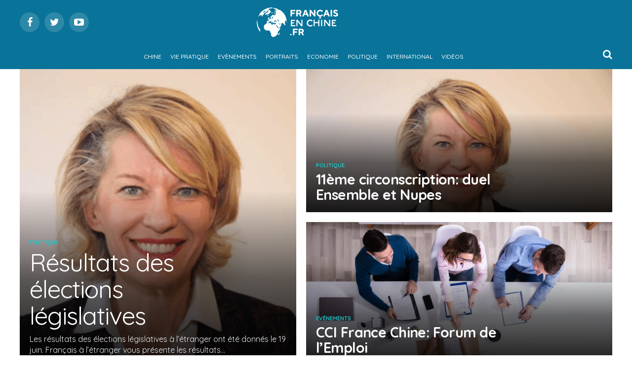

--- FILE ---
content_type: text/html; charset=UTF-8
request_url: https://www.francaisenchine.fr/
body_size: 20792
content:
<!DOCTYPE html>
<html lang="fr-FR">
<head>
<meta charset="UTF-8" >
<meta name="viewport" id="viewport" content="width=device-width, initial-scale=1.0, maximum-scale=1.0, minimum-scale=1.0, user-scalable=no" />
<link rel="shortcut icon" href="https://francaisenchine.fr/wp-content/uploads/2021/03/favicon-1.png" /><link rel="pingback" href="https://www.francaisenchine.fr/xmlrpc.php" />
<meta property="og:description" content="Vie pratique, évènements, portraits, économie, international, toute l’actualité des français en Chine" />
<meta name='robots' content='index, follow, max-image-preview:large, max-snippet:-1, max-video-preview:-1' />

	<!-- This site is optimized with the Yoast SEO plugin v26.8 - https://yoast.com/product/yoast-seo-wordpress/ -->
	<title>Accueil - Français en Chine</title>
	<link rel="canonical" href="https://www.francaisenchine.fr/" />
	<meta property="og:locale" content="fr_FR" />
	<meta property="og:type" content="website" />
	<meta property="og:title" content="Accueil - Français en Chine" />
	<meta property="og:url" content="https://www.francaisenchine.fr/" />
	<meta property="og:site_name" content="Français en Chine" />
	<meta property="article:publisher" content="https://www.facebook.com/Fran%c3%a7ais-en-Chine-101782252054085" />
	<meta property="article:modified_time" content="2021-03-19T15:28:06+00:00" />
	<meta name="twitter:card" content="summary_large_image" />
	<script type="application/ld+json" class="yoast-schema-graph">{"@context":"https://schema.org","@graph":[{"@type":"WebPage","@id":"https://www.francaisenchine.fr/","url":"https://www.francaisenchine.fr/","name":"Accueil - Français en Chine","isPartOf":{"@id":"https://www.francaisenchine.fr/#website"},"datePublished":"2021-03-12T14:49:25+00:00","dateModified":"2021-03-19T15:28:06+00:00","breadcrumb":{"@id":"https://www.francaisenchine.fr/#breadcrumb"},"inLanguage":"fr-FR","potentialAction":[{"@type":"ReadAction","target":["https://www.francaisenchine.fr/"]}]},{"@type":"BreadcrumbList","@id":"https://www.francaisenchine.fr/#breadcrumb","itemListElement":[{"@type":"ListItem","position":1,"name":"Accueil"}]},{"@type":"WebSite","@id":"https://www.francaisenchine.fr/#website","url":"https://www.francaisenchine.fr/","name":"Français en Chine","description":"Vie pratique, évènements, portraits, économie, international, toute l’actualité des français en Chine","potentialAction":[{"@type":"SearchAction","target":{"@type":"EntryPoint","urlTemplate":"https://www.francaisenchine.fr/?s={search_term_string}"},"query-input":{"@type":"PropertyValueSpecification","valueRequired":true,"valueName":"search_term_string"}}],"inLanguage":"fr-FR"}]}</script>
	<!-- / Yoast SEO plugin. -->


<link rel='dns-prefetch' href='//fonts.googleapis.com' />
<link rel='dns-prefetch' href='//www.googletagmanager.com' />
<link rel='dns-prefetch' href='//pagead2.googlesyndication.com' />
<link rel="alternate" type="application/rss+xml" title="Français en Chine &raquo; Flux" href="https://www.francaisenchine.fr/feed/" />
<link rel="alternate" type="application/rss+xml" title="Français en Chine &raquo; Flux des commentaires" href="https://www.francaisenchine.fr/comments/feed/" />
<link rel="alternate" title="oEmbed (JSON)" type="application/json+oembed" href="https://www.francaisenchine.fr/wp-json/oembed/1.0/embed?url=https%3A%2F%2Fwww.francaisenchine.fr%2F" />
<link rel="alternate" title="oEmbed (XML)" type="text/xml+oembed" href="https://www.francaisenchine.fr/wp-json/oembed/1.0/embed?url=https%3A%2F%2Fwww.francaisenchine.fr%2F&#038;format=xml" />
<style id='wp-img-auto-sizes-contain-inline-css' type='text/css'>
img:is([sizes=auto i],[sizes^="auto," i]){contain-intrinsic-size:3000px 1500px}
/*# sourceURL=wp-img-auto-sizes-contain-inline-css */
</style>
<style id='wp-emoji-styles-inline-css' type='text/css'>

	img.wp-smiley, img.emoji {
		display: inline !important;
		border: none !important;
		box-shadow: none !important;
		height: 1em !important;
		width: 1em !important;
		margin: 0 0.07em !important;
		vertical-align: -0.1em !important;
		background: none !important;
		padding: 0 !important;
	}
/*# sourceURL=wp-emoji-styles-inline-css */
</style>
<style id='wp-block-library-inline-css' type='text/css'>
:root{--wp-block-synced-color:#7a00df;--wp-block-synced-color--rgb:122,0,223;--wp-bound-block-color:var(--wp-block-synced-color);--wp-editor-canvas-background:#ddd;--wp-admin-theme-color:#007cba;--wp-admin-theme-color--rgb:0,124,186;--wp-admin-theme-color-darker-10:#006ba1;--wp-admin-theme-color-darker-10--rgb:0,107,160.5;--wp-admin-theme-color-darker-20:#005a87;--wp-admin-theme-color-darker-20--rgb:0,90,135;--wp-admin-border-width-focus:2px}@media (min-resolution:192dpi){:root{--wp-admin-border-width-focus:1.5px}}.wp-element-button{cursor:pointer}:root .has-very-light-gray-background-color{background-color:#eee}:root .has-very-dark-gray-background-color{background-color:#313131}:root .has-very-light-gray-color{color:#eee}:root .has-very-dark-gray-color{color:#313131}:root .has-vivid-green-cyan-to-vivid-cyan-blue-gradient-background{background:linear-gradient(135deg,#00d084,#0693e3)}:root .has-purple-crush-gradient-background{background:linear-gradient(135deg,#34e2e4,#4721fb 50%,#ab1dfe)}:root .has-hazy-dawn-gradient-background{background:linear-gradient(135deg,#faaca8,#dad0ec)}:root .has-subdued-olive-gradient-background{background:linear-gradient(135deg,#fafae1,#67a671)}:root .has-atomic-cream-gradient-background{background:linear-gradient(135deg,#fdd79a,#004a59)}:root .has-nightshade-gradient-background{background:linear-gradient(135deg,#330968,#31cdcf)}:root .has-midnight-gradient-background{background:linear-gradient(135deg,#020381,#2874fc)}:root{--wp--preset--font-size--normal:16px;--wp--preset--font-size--huge:42px}.has-regular-font-size{font-size:1em}.has-larger-font-size{font-size:2.625em}.has-normal-font-size{font-size:var(--wp--preset--font-size--normal)}.has-huge-font-size{font-size:var(--wp--preset--font-size--huge)}.has-text-align-center{text-align:center}.has-text-align-left{text-align:left}.has-text-align-right{text-align:right}.has-fit-text{white-space:nowrap!important}#end-resizable-editor-section{display:none}.aligncenter{clear:both}.items-justified-left{justify-content:flex-start}.items-justified-center{justify-content:center}.items-justified-right{justify-content:flex-end}.items-justified-space-between{justify-content:space-between}.screen-reader-text{border:0;clip-path:inset(50%);height:1px;margin:-1px;overflow:hidden;padding:0;position:absolute;width:1px;word-wrap:normal!important}.screen-reader-text:focus{background-color:#ddd;clip-path:none;color:#444;display:block;font-size:1em;height:auto;left:5px;line-height:normal;padding:15px 23px 14px;text-decoration:none;top:5px;width:auto;z-index:100000}html :where(.has-border-color){border-style:solid}html :where([style*=border-top-color]){border-top-style:solid}html :where([style*=border-right-color]){border-right-style:solid}html :where([style*=border-bottom-color]){border-bottom-style:solid}html :where([style*=border-left-color]){border-left-style:solid}html :where([style*=border-width]){border-style:solid}html :where([style*=border-top-width]){border-top-style:solid}html :where([style*=border-right-width]){border-right-style:solid}html :where([style*=border-bottom-width]){border-bottom-style:solid}html :where([style*=border-left-width]){border-left-style:solid}html :where(img[class*=wp-image-]){height:auto;max-width:100%}:where(figure){margin:0 0 1em}html :where(.is-position-sticky){--wp-admin--admin-bar--position-offset:var(--wp-admin--admin-bar--height,0px)}@media screen and (max-width:600px){html :where(.is-position-sticky){--wp-admin--admin-bar--position-offset:0px}}

/*# sourceURL=wp-block-library-inline-css */
</style><style id='global-styles-inline-css' type='text/css'>
:root{--wp--preset--aspect-ratio--square: 1;--wp--preset--aspect-ratio--4-3: 4/3;--wp--preset--aspect-ratio--3-4: 3/4;--wp--preset--aspect-ratio--3-2: 3/2;--wp--preset--aspect-ratio--2-3: 2/3;--wp--preset--aspect-ratio--16-9: 16/9;--wp--preset--aspect-ratio--9-16: 9/16;--wp--preset--color--black: #000000;--wp--preset--color--cyan-bluish-gray: #abb8c3;--wp--preset--color--white: #ffffff;--wp--preset--color--pale-pink: #f78da7;--wp--preset--color--vivid-red: #cf2e2e;--wp--preset--color--luminous-vivid-orange: #ff6900;--wp--preset--color--luminous-vivid-amber: #fcb900;--wp--preset--color--light-green-cyan: #7bdcb5;--wp--preset--color--vivid-green-cyan: #00d084;--wp--preset--color--pale-cyan-blue: #8ed1fc;--wp--preset--color--vivid-cyan-blue: #0693e3;--wp--preset--color--vivid-purple: #9b51e0;--wp--preset--gradient--vivid-cyan-blue-to-vivid-purple: linear-gradient(135deg,rgb(6,147,227) 0%,rgb(155,81,224) 100%);--wp--preset--gradient--light-green-cyan-to-vivid-green-cyan: linear-gradient(135deg,rgb(122,220,180) 0%,rgb(0,208,130) 100%);--wp--preset--gradient--luminous-vivid-amber-to-luminous-vivid-orange: linear-gradient(135deg,rgb(252,185,0) 0%,rgb(255,105,0) 100%);--wp--preset--gradient--luminous-vivid-orange-to-vivid-red: linear-gradient(135deg,rgb(255,105,0) 0%,rgb(207,46,46) 100%);--wp--preset--gradient--very-light-gray-to-cyan-bluish-gray: linear-gradient(135deg,rgb(238,238,238) 0%,rgb(169,184,195) 100%);--wp--preset--gradient--cool-to-warm-spectrum: linear-gradient(135deg,rgb(74,234,220) 0%,rgb(151,120,209) 20%,rgb(207,42,186) 40%,rgb(238,44,130) 60%,rgb(251,105,98) 80%,rgb(254,248,76) 100%);--wp--preset--gradient--blush-light-purple: linear-gradient(135deg,rgb(255,206,236) 0%,rgb(152,150,240) 100%);--wp--preset--gradient--blush-bordeaux: linear-gradient(135deg,rgb(254,205,165) 0%,rgb(254,45,45) 50%,rgb(107,0,62) 100%);--wp--preset--gradient--luminous-dusk: linear-gradient(135deg,rgb(255,203,112) 0%,rgb(199,81,192) 50%,rgb(65,88,208) 100%);--wp--preset--gradient--pale-ocean: linear-gradient(135deg,rgb(255,245,203) 0%,rgb(182,227,212) 50%,rgb(51,167,181) 100%);--wp--preset--gradient--electric-grass: linear-gradient(135deg,rgb(202,248,128) 0%,rgb(113,206,126) 100%);--wp--preset--gradient--midnight: linear-gradient(135deg,rgb(2,3,129) 0%,rgb(40,116,252) 100%);--wp--preset--font-size--small: 13px;--wp--preset--font-size--medium: 20px;--wp--preset--font-size--large: 36px;--wp--preset--font-size--x-large: 42px;--wp--preset--spacing--20: 0.44rem;--wp--preset--spacing--30: 0.67rem;--wp--preset--spacing--40: 1rem;--wp--preset--spacing--50: 1.5rem;--wp--preset--spacing--60: 2.25rem;--wp--preset--spacing--70: 3.38rem;--wp--preset--spacing--80: 5.06rem;--wp--preset--shadow--natural: 6px 6px 9px rgba(0, 0, 0, 0.2);--wp--preset--shadow--deep: 12px 12px 50px rgba(0, 0, 0, 0.4);--wp--preset--shadow--sharp: 6px 6px 0px rgba(0, 0, 0, 0.2);--wp--preset--shadow--outlined: 6px 6px 0px -3px rgb(255, 255, 255), 6px 6px rgb(0, 0, 0);--wp--preset--shadow--crisp: 6px 6px 0px rgb(0, 0, 0);}:where(.is-layout-flex){gap: 0.5em;}:where(.is-layout-grid){gap: 0.5em;}body .is-layout-flex{display: flex;}.is-layout-flex{flex-wrap: wrap;align-items: center;}.is-layout-flex > :is(*, div){margin: 0;}body .is-layout-grid{display: grid;}.is-layout-grid > :is(*, div){margin: 0;}:where(.wp-block-columns.is-layout-flex){gap: 2em;}:where(.wp-block-columns.is-layout-grid){gap: 2em;}:where(.wp-block-post-template.is-layout-flex){gap: 1.25em;}:where(.wp-block-post-template.is-layout-grid){gap: 1.25em;}.has-black-color{color: var(--wp--preset--color--black) !important;}.has-cyan-bluish-gray-color{color: var(--wp--preset--color--cyan-bluish-gray) !important;}.has-white-color{color: var(--wp--preset--color--white) !important;}.has-pale-pink-color{color: var(--wp--preset--color--pale-pink) !important;}.has-vivid-red-color{color: var(--wp--preset--color--vivid-red) !important;}.has-luminous-vivid-orange-color{color: var(--wp--preset--color--luminous-vivid-orange) !important;}.has-luminous-vivid-amber-color{color: var(--wp--preset--color--luminous-vivid-amber) !important;}.has-light-green-cyan-color{color: var(--wp--preset--color--light-green-cyan) !important;}.has-vivid-green-cyan-color{color: var(--wp--preset--color--vivid-green-cyan) !important;}.has-pale-cyan-blue-color{color: var(--wp--preset--color--pale-cyan-blue) !important;}.has-vivid-cyan-blue-color{color: var(--wp--preset--color--vivid-cyan-blue) !important;}.has-vivid-purple-color{color: var(--wp--preset--color--vivid-purple) !important;}.has-black-background-color{background-color: var(--wp--preset--color--black) !important;}.has-cyan-bluish-gray-background-color{background-color: var(--wp--preset--color--cyan-bluish-gray) !important;}.has-white-background-color{background-color: var(--wp--preset--color--white) !important;}.has-pale-pink-background-color{background-color: var(--wp--preset--color--pale-pink) !important;}.has-vivid-red-background-color{background-color: var(--wp--preset--color--vivid-red) !important;}.has-luminous-vivid-orange-background-color{background-color: var(--wp--preset--color--luminous-vivid-orange) !important;}.has-luminous-vivid-amber-background-color{background-color: var(--wp--preset--color--luminous-vivid-amber) !important;}.has-light-green-cyan-background-color{background-color: var(--wp--preset--color--light-green-cyan) !important;}.has-vivid-green-cyan-background-color{background-color: var(--wp--preset--color--vivid-green-cyan) !important;}.has-pale-cyan-blue-background-color{background-color: var(--wp--preset--color--pale-cyan-blue) !important;}.has-vivid-cyan-blue-background-color{background-color: var(--wp--preset--color--vivid-cyan-blue) !important;}.has-vivid-purple-background-color{background-color: var(--wp--preset--color--vivid-purple) !important;}.has-black-border-color{border-color: var(--wp--preset--color--black) !important;}.has-cyan-bluish-gray-border-color{border-color: var(--wp--preset--color--cyan-bluish-gray) !important;}.has-white-border-color{border-color: var(--wp--preset--color--white) !important;}.has-pale-pink-border-color{border-color: var(--wp--preset--color--pale-pink) !important;}.has-vivid-red-border-color{border-color: var(--wp--preset--color--vivid-red) !important;}.has-luminous-vivid-orange-border-color{border-color: var(--wp--preset--color--luminous-vivid-orange) !important;}.has-luminous-vivid-amber-border-color{border-color: var(--wp--preset--color--luminous-vivid-amber) !important;}.has-light-green-cyan-border-color{border-color: var(--wp--preset--color--light-green-cyan) !important;}.has-vivid-green-cyan-border-color{border-color: var(--wp--preset--color--vivid-green-cyan) !important;}.has-pale-cyan-blue-border-color{border-color: var(--wp--preset--color--pale-cyan-blue) !important;}.has-vivid-cyan-blue-border-color{border-color: var(--wp--preset--color--vivid-cyan-blue) !important;}.has-vivid-purple-border-color{border-color: var(--wp--preset--color--vivid-purple) !important;}.has-vivid-cyan-blue-to-vivid-purple-gradient-background{background: var(--wp--preset--gradient--vivid-cyan-blue-to-vivid-purple) !important;}.has-light-green-cyan-to-vivid-green-cyan-gradient-background{background: var(--wp--preset--gradient--light-green-cyan-to-vivid-green-cyan) !important;}.has-luminous-vivid-amber-to-luminous-vivid-orange-gradient-background{background: var(--wp--preset--gradient--luminous-vivid-amber-to-luminous-vivid-orange) !important;}.has-luminous-vivid-orange-to-vivid-red-gradient-background{background: var(--wp--preset--gradient--luminous-vivid-orange-to-vivid-red) !important;}.has-very-light-gray-to-cyan-bluish-gray-gradient-background{background: var(--wp--preset--gradient--very-light-gray-to-cyan-bluish-gray) !important;}.has-cool-to-warm-spectrum-gradient-background{background: var(--wp--preset--gradient--cool-to-warm-spectrum) !important;}.has-blush-light-purple-gradient-background{background: var(--wp--preset--gradient--blush-light-purple) !important;}.has-blush-bordeaux-gradient-background{background: var(--wp--preset--gradient--blush-bordeaux) !important;}.has-luminous-dusk-gradient-background{background: var(--wp--preset--gradient--luminous-dusk) !important;}.has-pale-ocean-gradient-background{background: var(--wp--preset--gradient--pale-ocean) !important;}.has-electric-grass-gradient-background{background: var(--wp--preset--gradient--electric-grass) !important;}.has-midnight-gradient-background{background: var(--wp--preset--gradient--midnight) !important;}.has-small-font-size{font-size: var(--wp--preset--font-size--small) !important;}.has-medium-font-size{font-size: var(--wp--preset--font-size--medium) !important;}.has-large-font-size{font-size: var(--wp--preset--font-size--large) !important;}.has-x-large-font-size{font-size: var(--wp--preset--font-size--x-large) !important;}
/*# sourceURL=global-styles-inline-css */
</style>

<style id='classic-theme-styles-inline-css' type='text/css'>
/*! This file is auto-generated */
.wp-block-button__link{color:#fff;background-color:#32373c;border-radius:9999px;box-shadow:none;text-decoration:none;padding:calc(.667em + 2px) calc(1.333em + 2px);font-size:1.125em}.wp-block-file__button{background:#32373c;color:#fff;text-decoration:none}
/*# sourceURL=/wp-includes/css/classic-themes.min.css */
</style>
<link rel='stylesheet' id='theiaPostSlider-css' href='https://www.francaisenchine.fr/wp-content/plugins/theia-post-slider/css/font-theme.css?ver=2.0.0' type='text/css' media='all' />
<style id='theiaPostSlider-inline-css' type='text/css'>


				.theiaPostSlider_nav.fontTheme ._title,
				.theiaPostSlider_nav.fontTheme ._text {
					line-height: 48px;
				}
	
				.theiaPostSlider_nav.fontTheme ._button,
				.theiaPostSlider_nav.fontTheme ._button svg {
					color: #f08100;
					fill: #f08100;
				}
	
				.theiaPostSlider_nav.fontTheme ._button ._2 span {
					font-size: 48px;
					line-height: 48px;
				}
	
				.theiaPostSlider_nav.fontTheme ._button ._2 svg {
					width: 48px;
				}
	
				.theiaPostSlider_nav.fontTheme ._button:hover,
				.theiaPostSlider_nav.fontTheme ._button:focus,
				.theiaPostSlider_nav.fontTheme ._button:hover svg,
				.theiaPostSlider_nav.fontTheme ._button:focus svg {
					color: #ffa338;
					fill: #ffa338;
				}
	
				.theiaPostSlider_nav.fontTheme ._disabled,				 
                .theiaPostSlider_nav.fontTheme ._disabled svg {
					color: #777777 !important;
					fill: #777777 !important;
				}
			
/*# sourceURL=theiaPostSlider-inline-css */
</style>
<link rel='stylesheet' id='theiaPostSlider-font-css' href='https://www.francaisenchine.fr/wp-content/plugins/theia-post-slider/fonts/style.css?ver=2.0.0' type='text/css' media='all' />
<link rel='stylesheet' id='mvp-custom-style-css' href='https://www.francaisenchine.fr/wp-content/themes/zox-news/style.css?ver=6.9' type='text/css' media='all' />
<style id='mvp-custom-style-inline-css' type='text/css'>


#mvp-wallpaper {
	background: url() no-repeat 50% 0;
	}

#mvp-foot-copy a {
	color: #097399;
	}

#mvp-content-main p a,
.mvp-post-add-main p a {
	box-shadow: inset 0 -4px 0 #097399;
	}

#mvp-content-main p a:hover,
.mvp-post-add-main p a:hover {
	background: #097399;
	}

a,
a:visited,
.post-info-name a,
.woocommerce .woocommerce-breadcrumb a {
	color: #ff005b;
	}

#mvp-side-wrap a:hover {
	color: #ff005b;
	}

.mvp-fly-top:hover,
.mvp-vid-box-wrap,
ul.mvp-soc-mob-list li.mvp-soc-mob-com {
	background: #1dc5c5;
	}

nav.mvp-fly-nav-menu ul li.menu-item-has-children:after,
.mvp-feat1-left-wrap span.mvp-cd-cat,
.mvp-widget-feat1-top-story span.mvp-cd-cat,
.mvp-widget-feat2-left-cont span.mvp-cd-cat,
.mvp-widget-dark-feat span.mvp-cd-cat,
.mvp-widget-dark-sub span.mvp-cd-cat,
.mvp-vid-wide-text span.mvp-cd-cat,
.mvp-feat2-top-text span.mvp-cd-cat,
.mvp-feat3-main-story span.mvp-cd-cat,
.mvp-feat3-sub-text span.mvp-cd-cat,
.mvp-feat4-main-text span.mvp-cd-cat,
.woocommerce-message:before,
.woocommerce-info:before,
.woocommerce-message:before {
	color: #1dc5c5;
	}

#searchform input,
.mvp-authors-name {
	border-bottom: 1px solid #1dc5c5;
	}

.mvp-fly-top:hover {
	border-top: 1px solid #1dc5c5;
	border-left: 1px solid #1dc5c5;
	border-bottom: 1px solid #1dc5c5;
	}

.woocommerce .widget_price_filter .ui-slider .ui-slider-handle,
.woocommerce #respond input#submit.alt,
.woocommerce a.button.alt,
.woocommerce button.button.alt,
.woocommerce input.button.alt,
.woocommerce #respond input#submit.alt:hover,
.woocommerce a.button.alt:hover,
.woocommerce button.button.alt:hover,
.woocommerce input.button.alt:hover {
	background-color: #1dc5c5;
	}

.woocommerce-error,
.woocommerce-info,
.woocommerce-message {
	border-top-color: #1dc5c5;
	}

ul.mvp-feat1-list-buts li.active span.mvp-feat1-list-but,
span.mvp-widget-home-title,
span.mvp-post-cat,
span.mvp-feat1-pop-head {
	background: #fc125e;
	}

.woocommerce span.onsale {
	background-color: #fc125e;
	}

.mvp-widget-feat2-side-more-but,
.woocommerce .star-rating span:before,
span.mvp-prev-next-label,
.mvp-cat-date-wrap .sticky {
	color: #fc125e !important;
	}

#mvp-main-nav-top,
#mvp-fly-wrap,
.mvp-soc-mob-right,
#mvp-main-nav-small-cont {
	background: #097399;
	}

#mvp-main-nav-small .mvp-fly-but-wrap span,
#mvp-main-nav-small .mvp-search-but-wrap span,
.mvp-nav-top-left .mvp-fly-but-wrap span,
#mvp-fly-wrap .mvp-fly-but-wrap span {
	background: #ffffff;
	}

.mvp-nav-top-right .mvp-nav-search-but,
span.mvp-fly-soc-head,
.mvp-soc-mob-right i,
#mvp-main-nav-small span.mvp-nav-search-but,
#mvp-main-nav-small .mvp-nav-menu ul li a  {
	color: #ffffff;
	}

#mvp-main-nav-small .mvp-nav-menu ul li.menu-item-has-children a:after {
	border-color: #ffffff transparent transparent transparent;
	}

#mvp-nav-top-wrap span.mvp-nav-search-but:hover,
#mvp-main-nav-small span.mvp-nav-search-but:hover {
	color: #1dc5c5;
	}

#mvp-nav-top-wrap .mvp-fly-but-wrap:hover span,
#mvp-main-nav-small .mvp-fly-but-wrap:hover span,
span.mvp-woo-cart-num:hover {
	background: #1dc5c5;
	}

#mvp-main-nav-bot-cont {
	background: #097399;
	}

#mvp-nav-bot-wrap .mvp-fly-but-wrap span,
#mvp-nav-bot-wrap .mvp-search-but-wrap span {
	background: #ffffff;
	}

#mvp-nav-bot-wrap span.mvp-nav-search-but,
#mvp-nav-bot-wrap .mvp-nav-menu ul li a {
	color: #ffffff;
	}

#mvp-nav-bot-wrap .mvp-nav-menu ul li.menu-item-has-children a:after {
	border-color: #ffffff transparent transparent transparent;
	}

.mvp-nav-menu ul li:hover a {
	border-bottom: 5px solid #1dc5c5;
	}

#mvp-nav-bot-wrap .mvp-fly-but-wrap:hover span {
	background: #1dc5c5;
	}

#mvp-nav-bot-wrap span.mvp-nav-search-but:hover {
	color: #1dc5c5;
	}

body,
.mvp-feat1-feat-text p,
.mvp-feat2-top-text p,
.mvp-feat3-main-text p,
.mvp-feat3-sub-text p,
#searchform input,
.mvp-author-info-text,
span.mvp-post-excerpt,
.mvp-nav-menu ul li ul.sub-menu li a,
nav.mvp-fly-nav-menu ul li a,
.mvp-ad-label,
span.mvp-feat-caption,
.mvp-post-tags a,
.mvp-post-tags a:visited,
span.mvp-author-box-name a,
#mvp-author-box-text p,
.mvp-post-gallery-text p,
ul.mvp-soc-mob-list li span,
#comments,
h3#reply-title,
h2.comments,
#mvp-foot-copy p,
span.mvp-fly-soc-head,
.mvp-post-tags-header,
span.mvp-prev-next-label,
span.mvp-post-add-link-but,
#mvp-comments-button a,
#mvp-comments-button span.mvp-comment-but-text,
.woocommerce ul.product_list_widget span.product-title,
.woocommerce ul.product_list_widget li a,
.woocommerce #reviews #comments ol.commentlist li .comment-text p.meta,
.woocommerce div.product p.price,
.woocommerce div.product p.price ins,
.woocommerce div.product p.price del,
.woocommerce ul.products li.product .price del,
.woocommerce ul.products li.product .price ins,
.woocommerce ul.products li.product .price,
.woocommerce #respond input#submit,
.woocommerce a.button,
.woocommerce button.button,
.woocommerce input.button,
.woocommerce .widget_price_filter .price_slider_amount .button,
.woocommerce span.onsale,
.woocommerce-review-link,
#woo-content p.woocommerce-result-count,
.woocommerce div.product .woocommerce-tabs ul.tabs li a,
a.mvp-inf-more-but,
span.mvp-cont-read-but,
span.mvp-cd-cat,
span.mvp-cd-date,
.mvp-feat4-main-text p,
span.mvp-woo-cart-num,
span.mvp-widget-home-title2,
.wp-caption,
#mvp-content-main p.wp-caption-text,
.gallery-caption,
.mvp-post-add-main p.wp-caption-text,
#bbpress-forums,
#bbpress-forums p,
.protected-post-form input,
#mvp-feat6-text p {
	font-family: 'Quicksand', sans-serif;
	}

.mvp-blog-story-text p,
span.mvp-author-page-desc,
#mvp-404 p,
.mvp-widget-feat1-bot-text p,
.mvp-widget-feat2-left-text p,
.mvp-flex-story-text p,
.mvp-search-text p,
#mvp-content-main p,
.mvp-post-add-main p,
.rwp-summary,
.rwp-u-review__comment,
.mvp-feat5-mid-main-text p,
.mvp-feat5-small-main-text p {
	font-family: 'Quicksand', sans-serif;
	}

.mvp-nav-menu ul li a,
#mvp-foot-menu ul li a {
	font-family: 'Quicksand', sans-serif;
	}


.mvp-feat1-sub-text h2,
.mvp-feat1-pop-text h2,
.mvp-feat1-list-text h2,
.mvp-widget-feat1-top-text h2,
.mvp-widget-feat1-bot-text h2,
.mvp-widget-dark-feat-text h2,
.mvp-widget-dark-sub-text h2,
.mvp-widget-feat2-left-text h2,
.mvp-widget-feat2-right-text h2,
.mvp-blog-story-text h2,
.mvp-flex-story-text h2,
.mvp-vid-wide-more-text p,
.mvp-prev-next-text p,
.mvp-related-text,
.mvp-post-more-text p,
h2.mvp-authors-latest a,
.mvp-feat2-bot-text h2,
.mvp-feat3-sub-text h2,
.mvp-feat3-main-text h2,
.mvp-feat4-main-text h2,
.mvp-feat5-text h2,
.mvp-feat5-mid-main-text h2,
.mvp-feat5-small-main-text h2,
.mvp-feat5-mid-sub-text h2,
#mvp-feat6-text h2 {
	font-family: 'Quicksand', sans-serif;
	}

.mvp-feat2-top-text h2,
.mvp-feat1-feat-text h2,
h1.mvp-post-title,
h1.mvp-post-title-wide,
.mvp-drop-nav-title h4,
#mvp-content-main blockquote p,
.mvp-post-add-main blockquote p,
#mvp-404 h1,
#woo-content h1.page-title,
.woocommerce div.product .product_title,
.woocommerce ul.products li.product h3 {
	font-family: 'Quicksand', sans-serif;
	}

span.mvp-feat1-pop-head,
.mvp-feat1-pop-text:before,
span.mvp-feat1-list-but,
span.mvp-widget-home-title,
.mvp-widget-feat2-side-more,
span.mvp-post-cat,
span.mvp-page-head,
h1.mvp-author-top-head,
.mvp-authors-name,
#mvp-content-main h1,
#mvp-content-main h2,
#mvp-content-main h3,
#mvp-content-main h4,
#mvp-content-main h5,
#mvp-content-main h6,
.woocommerce .related h2,
.woocommerce div.product .woocommerce-tabs .panel h2,
.woocommerce div.product .product_title,
.mvp-feat5-side-list .mvp-feat1-list-img:after {
	font-family: 'Quicksand', sans-serif;
	}

	

	.mvp-nav-links {
		display: none;
		}
		

	@media screen and (max-width: 479px) {
		.single #mvp-content-body-top {
			max-height: 400px;
			}
		.single .mvp-cont-read-but-wrap {
			display: inline;
			}
		}
		

 	
/* MENU */


#mvp-fly-logo
{
    height:auto;
}
.mvp-nav-bot-left 
{ 
    display:none; 
}
.mvp-nav-bot-left-in 
{ 
    margin:0px; 
}

ul.mvp-post-soc-list li.mvp-post-soc-li 
{
	background: #4875B4;
}



.mvp-nav-menu ul li a
{
	font-size:12px;
	padding:19px 7px;
}
.mvp-nav-menu ul li:hover a
{
	padding:19px 7px 14px 7px;
}
.mvp-nav-menu ul li.menu-item-has-children a
{
	padding:19px 17px 19px 12px
}
.mvp-nav-menu ul li.menu-item-has-children:hover a
{
	padding: 19px 17px 14px 12px;
}


#mvp-main-nav-small, #mvp-nav-small-right, .mvp-nav-small-cont 
{
    height:80px;
}
#mvp-nav-small-left 
{
    margin:30px 20px 30px 0;
}
#menu-main-menu 
{
    margin-top:15px;
}
.mvp-nav-small-logo 
{
    height:60px;
}
.mvp-nav-menu 
{
    padding:0px !important;
}
#mvp-main-nav-small .mvp-nav-menu ul li
{
    padding:18px 0px 0px 0px;
}
#mvp-main-nav-small .mvp-nav-menu ul li ul.sub-menu li
{
    padding:0px;
}
#mvp-main-nav-small .mvp-nav-menu ul li a
{
    padding-bottom:30px;
}
#mvp-main-nav-small .mvp-nav-menu ul li:hover a
{
    padding-bottom:25px;
}
#mvp-main-nav-small .mvp-nav-menu ul li ul.sub-menu li a 
{
    height:auto;
}
span.mvp-nav-search-but
{
    padding:10px 0px;
}

/* FOOTER */


#mvp-foot-wrap 
{
    background-image: linear-gradient(#097399, #0f4c62);
}
#mvp-foot-menu ul li a 
{
    color:#ffffff; 
}

/* Habillage */



.mvp-widget-feat2-side-more-but i 
{ 
    top:0px; 
}
.mvp-widget-feat2-side-more-but 
{ 
    text-align:left; 
}
.mvp-widget-feat2-side-more 
{ 
    font-size:12px; 
}
#mvp-pays-side-wrap span.mvp-widget-home-title, #mvp-side-wrap span.mvp-widget-home-title
{
	transform:none;
	padding:15px 0px;
	background:none;
}
#mvp-home-widget-wrap h4.mvp-widget-home-title:before
{
	background:#000000;
	height:8px;
}

#mvp-home-widget-wrap span.mvp-widget-home-title, span.mvp-feat1-pop-head
{
	transform:none;
	padding:15px 20px;
}
h4.mvp-widget-home-title
{
	margin:0px;
}
#mvp-home-widget-wrap h4.mvp-widget-home-title
{
	margin:0px 0px 20px 0px;
}

#mvp-content-main h2, .mvp-post-add-main h2
{
	font-size:38px;
	font-weight:normal;
	text-align:left;
	color:#454545;
	vertical-align:middle;
line-height:1.2;
}

#mvp-content-main h3, .mvp-post-add-main h3
{
	font-size:20px;
	font-weight:bold;
	text-decoration:underline;
	color:#097399;
	margin-bottom:20px;
}
#mvp-content-main p a, .mvp-post-add-main p a
{
	box-shadow:none;
	color:#1dc5c5;
	text-decoration:underline;
	font-weight:bold;
}

.mvp-author-info-text a
{
	color:#1dc5c5 !important;
}

/* POST */




.page h1.mvp-post-title, .attachment h1.mvp-post-title, .archive h1.mvp-post-title, .search h1.mvp-post-title
{
	text-align:left;
	font-size:48px;
	font-weight:bold;
}
span.mvp-post-cat
{
    -webkit-transform:none;
    -moz-transform:none;
    -ms-transform:none;
    -o-transform:none;
    transform:none;
	padding:15px 20px;
}
.mvp-main-body-max{	width:100% !important;}



/* PAGE PAYS */



.fiche-pays-wrap #mvp-post-feat-img-wide #mvp-post-feat-img
{
	margin-top:-240px;
}
.fiche-pays-wrap .mvp-author-info-wrap
{
	display:none;
}
#mvp-pays-wrap
{
	display:block;
	width:100%;
	border-top:solid 8px #000000;
	border-bottom:solid 8px #000000;
	padding:50px 0px 20px 0px;
  -webkit-columns: 3 300px;
     -moz-columns: 3 300px;
          columns: 3 300px;
  -webkit-column-gap: 50px;
     -moz-column-gap: 50px;
          column-gap: 50px;
}

#mvp-pays-wrap .continent
{
	margin-bottom:50px;
}
#mvp-pays-wrap .continent-title
{
	font-weight:normal;
	font-size:36px;
	color:#454545;
	margin-bottom:30px;
}
#mvp-pays-wrap .pays-title
{
	margin-bottom:5px;	
}
#mvp-pays-wrap .pays-title a
{
	font-weight:normal;
	font-size:17px;
	color:#454545;
}
#mvp-pays-wrap .pays-title a:hover
{
	color:#1dc5c5;
}


/* FICHE PAYS */



h1.mvp-post-title-wide
{
    text-shadow: 1px 1px 0 #454545;
}

.fiche-pays-wrap #mvp-content-bot
{
	display:none;
}
.fiche-pays-wrap .mvp-post-cat
{
	display:none;
}
.fiche-pays-wrap #mvp-post-feat-text-wrap
{
	bottom:45%;
}
#mvp-post-feat-img-wide #mvp-post-feat-img img
{
	opacity:1;
}

.pays-fiche-block
{
	padding-top:50px;
}
#pays-fiche-essentiel-block
{
	margin-top:30px;
}
#pays-fiche-essentiel-block-wrapper
{

	border-bottom:solid 8px #097399;
	margin-bottom:50px;
	padding-bottom:30px;
}
#mvp-content-main #pays-fiche-essentiel-block h2
{
	text-align:center;
	font-weight:normal;
	font-size:36px;
	color:#097399;
    position: relative;
	margin:0px 0px 50px 0px;
}
#mvp-content-main #pays-fiche-essentiel-block h2:before {
    content: "";
    left: 0;
    right: 0;
    height: 8px;
    background: #097399;
    position: absolute;
    top: calc(50% - 4px);
}

#mvp-content-main #pays-fiche-essentiel-block h2 span {
    display: inline-block;
    padding: 0 30px;
    background: white;
    position: relative;
    z-index: 1;
}
#pays-fiche-essentiel-block .pays-fiche-essentiel
{
	display:block;
    text-align: left;
	margin-bottom:20px;
}
#pays-fiche-essentiel-block .pays-fiche-essentiel-title h4
{
	width:auto;
	font-weight:bold;
	font-size:12px;
	text-transform:uppercase;
	color:#454545;
	margin:0px;
}
#pays-fiche-essentiel-block .pays-fiche-essentiel-value
{
	font-weight:bold;
	font-size:16px;
	color:#097399;
}
.fiche-pays-wrap #mvp-content-main h2
{
	font-size:45px;
	font-weight:normal;
	text-align:left;
	color:#454545;
	vertical-align:middle;
	margin:0px 0px 20px 0px;
}
.fiche-pays-wrap #mvp-content-main h3
{
	font-size:21px;
	font-weight:bold;
	text-decoration:underline;
	color:#097399;
	margin-bottom:20px;
}

#mvp-pays-side-wrap
{
	width:320px;
	float:right;
}

#mvp-pays-side-wrap #menu-fiche-pays
{
	background:#000000;
}
#mvp-pays-side-wrap #menu-fiche-pays li
{
	padding:15px 30px 15px 30px;
}
#mvp-pays-side-wrap #menu-fiche-pays li:hover
{
	background:#1dc5c5;
}
#mvp-pays-side-wrap #menu-fiche-pays li a
{
	color:#ffffff;
	font-size:14px;
	font-weight:bold;
	text-transform:uppercase;
}
#mvp-pays-side-wrap #menu-fiche-pays li a:before
{
	content:"› ";
	color:#ffffff;
	font-size:14px;
	font-weight:bold;
}



/* NEWSLETTER IN SIDEBAR */




/* WIDGET ARTICLES */



.mvp-feat1-list-buts
{
	background:#097399;
}
ul.mvp-feat1-list-buts li
{
	float:left;
	width:160px;
}
span.mvp-feat1-list-but
{
    -webkit-transform:none;
    -moz-transform:none;
    -ms-transform:none;
    -o-transform:none;
    transform:none;
}
ul.mvp-feat1-list-buts li span.mvp-feat1-list-but
{
	color:#ffffff;
	line-height:1.2;
	font-size:16px;
	padding:15px 20px;
}
ul.mvp-feat1-list-buts li.active span.mvp-feat1-list-but
{
	background:#1dc5c5;
}
span.mvp-cd-cat, .mvp-feat3-main-story span.mvp-cd-cat
{
	color:#1dc5c5;
}
span.mvp-cd-date
{
	display:none;
}
.mvp-feat1-list
{
	margin-top:15px;
}


/* WIDGET PORTRAITS DE LA SEMAINE */


#fae_widget-2 .mvp-feat1-list-buts
{
	background:#1dc5c5;
}
h4.mvp-widget-home-title2
{
	border:none;
	margin:0px;
}
span.mvp-widget-home-title2
{
	border:none;
	padding:0px;
}
.mvp-feat1-list-head-wrap
{
	margin:0px;
}
#fae_widget-2 ul.mvp-feat1-list-buts li
{
	width:320px;
}

/* RGPD */

.mentions-RGPD p
{
font-size:10px !important;
}

#div-gpt-ad-1531389023056-6
{
width:100% !important;
height:auto !important;
}


#mvp-content-main tbody tr, .mvp-post-add-main tbody tr {
	background:#ffffff !important;
}
.page-template-page-fichepays #mvp-main-body-wrap {
	padding-top: 0px;
	
} 
.page-template-page-fichepays .mvp-post-main-in {
	margin-right: 450px !important;
}

.page-template-page-fichepays .blockimg {  
	background-position: 43% 57%; 
	background-repeat: no-repeat; 
	background-size: cover; 
	position: relative; opacity: 1; 
	margin-bottom: 11px; 
	overflow: hidden; 
	width: 100%;
	max-height: 1200px;
	height: 720px;
	width:1903px;
	position: relative;
	 
	
}
.page-template-page-fichepays .maincontent {
	max-width: 1200px; 
	margin: 0 auto;
}
.page-template-page-fichepays .mvp-post-title.left.entry-title {
	text-align: center; 
	position: absolute; 
	top: 50%; left: 27.8%; 
	transform: translate(-50%, -50%); 
	color: white; 
	text-shadow: 1px 1px 0 #000; 
	font-size: 56px;
}
.page-template-page-fichepays .c {
width: 100%;
margin: 0;
padding: 0;
border: 0;
font-size: 100%;
vertical-align: baseline;
width: 1141.800px;
position: relative;

}
.page-template-page-fichepays .mvp-main-box {
	width: 100%;
}
.page-template-page-fichepays .mvp-nav-bot-left, .page-template-page-fichepays .mvp-nav-bot-right {
width: 0px;
}



/* RSS FEEDZY */

.feedzy-rss .rss_item
{
   
    border-top: 1px solid #dddddd;
    border-bottom:none !important;
    padding:0px !important;
    margin-top:20px 0px 0px 0px;
}
.feedzy-rss .rss_item a:hover
{
    opacity: 0.5;
    transition: color .25s, background .25s, opacity .25s;
}
.feedzy-rss .rss_item .rss_image, .feedzy-rss .rss_item .title, .feedzy-rss .rss_item .rss_content 
{
    margin:0px !important;
    padding:0px !important;
    border:none !important;
}
.feedzy-rss .rss_item .rss_image 
{
    height:228px !important;
}
.feedzy-rss .rss_item .title 
{
    display:inline-block !important;
    margin:30px 0px 10px 30px !important;
    font-family: 'Quicksand',sans-serif;
    font-size: 1.7em !important;
    width:100% !important;
    max-width:440px !important;
}
.feedzy-rss .rss_item .title a 
{
    color: #000001;
}
.feedzy-rss .rss_item .rss_content small a
{
    color: #1dc5c5;
    
}
.feedzy-rss .rss_item .rss_content small 
{
    display:inline-block !important;
    margin-left: 30px !important;
    margin-bottom:10px !important;
    color: #1dc5c5 !important;
    font-style: normal !important;
    text-transform:uppercase !important;
}
.feedzy-rss .rss_item .rss_content p
{
    display:inline-block!important;
    margin-left: 30px !important;
    font-size: 1.1em !important;
    width:100% !important;
    max-width:440px !important;
}
.home .feedzy-rss .rss_item .title, .home .feedzy-rss .rss_item .rss_content p 
{
    width:100% !important;
    max-width:780px !important;
    color: #555;
    font-size: 1.1rem;
}


/* FORM BOX */

@media screen and (max-width: 360px) and (min-width: 200px)
{
    .mvp-widget-home:first-child .sib_signup_form p
    {
        display: block !important;
    }
    #sib_subscribe_form-2 .sib-default-btn 
    {
        width: 110% !important;
    }
}

.mvp-widget-home-head 
{
    margin: 50px 50px 30px 30px;
}
.mvp-widget-home .sib_signup_form
{
    margin: -10px;
    height: 100%;
}

.mvp-widget-home:first-child
{
    background-color:#ededed;
    position: relative;
    display: block;
    
}
.mvp-widget-home:first-child .sib_signup_form p
{
    padding: 10px 20px 10px 20px;
    color: #000001;
    display: flex;
    -webkit-writing-mode: horizontal-tb !important;
    font-size: 14px;
    font-style: italic;
    font-weight: normal !important;

}
.mvp-widget-home:first-child .sib_signup_box_inside_1 
{
   width: 50%;
   margin: 0 auto;
   color:#097399 ;
   font-weight: bold;
   font-size: 14px;

}
.mvp-widget-home label 
{

    display: inline-block;
}
.mvp-widget-home:first-child p
{
    width:  100%;
    height: 100%;
    
}
.mvp-widget-home:first-child .sib_signup_form
{
    padding: 20px 20px 20px 20px;
    -webkit-box-sizing: border-box;
}
.mvp-widget-home .widget_sib_subscribe_form .mvp-widget-home-title
{
    background:#097399 !important;
    padding: 15px 15px !important;
    display: block !important;
}

 .mvp-widget-home-head 
{
    margin: 10px 0px 10px 0px !important;
}
#sib_subscribe_form-2 .mvp-widget-home-head .mvp-widget-home-title
{
    background:#097399 !important;
    padding: 10px 10px !important;
    display: block !important;
}

#sib_subscribe_form-2 .mvp-widget-home-head .mvp-widget-home-title:before
{
    background:#097399 !important;
}

#sib_subscribe_form-2 .sib-default-btn 
{
    width: 50%;
    background: #fc125e;
    color: #ededed;
    border: none;
    height: 35px;
    display: inline-block;
    font-size: 20px;
}
select.sib-PAYS-area
{
    width: 43.5%;
    height: 32px;
    display: inline-block;
    font-size: 15px;
    border: none;
}
.sib_signup_box_inside_1 label 
{
    padding: 10px 10px 10px 0px;
    width: 50%;
    font-weight: bold !important;
    font-size: 14px;
    color: #097399 !important;
    font-style: normal !important;
}
.sib_signup_box_inside_1  input.sib-PRENOM-area, input.sib-NOM-area, input.sib-email-area, input.sib-PAYS-area
{
    padding: 10px;
    width: 40%;
    border: none;
    color: #ededed;
}
/* .sib_signup_box_inside_1 .sib-multi-lists 
{
    color:#097399;
    font-weight: bold;
    font-size: 14px;
    
} */
.sib-interesting-lists 
{
    margin: 5px;
}
.sib_signup_box_inside_1 input.sib-PRENOM-area
{
    width: 100% !important;
}
.sib_signup_box_inside_1 select.sib-PAYS-area 
{
    width: 100% !important;
    font-size: 14px;
}  
/* .sib_signup_box_inside_1 input.sib-PRENOM-area, input.sib-NOM-area, input.sib-email-area, input.sib-PAYS-area 
{
    width: 100%;
    height: 30%;
    color: #000001
} */
p.sib-PARA 
{
    font-size: 16px !important;
    font-style: normal !important;
}


/* SIDEBAR FORM  */


.mvp-side-widget .sib_signup_box_inside_1
{
    background-color:#ededed;
}
.mvp-side-widget span.mvp-widget-home-title 
{
   background:#097399!important;
   width: 100%;
}

.mvp-side-widget .sib_signup_box_inside_1
{
    padding: 0px 20px 10px 0px;
    
}
.mvp-side-widget .sib_signup_box_inside_1 label 
{
    
    width: 100px;
    display: inline-block;
    color: #097399;
    font-weight: bold;
    font-size: 14px;
}
.mvp-side-widget .sib_signup_box_inside_1 p
{
    margin: 20px;
    color: #000001;
    font-size: 14px;
    font-style: italic;

}
.mvp-side-widget #text
{
    color: #097399;
}
.mvp-side-widget .sib-default-btn 
{
    width: 60%;
    background: #fc125e;
    color: #ededed;
    border: none;
    height: 35px;
    display: inline-block;
    font-size: 20px;
}
.mvp-side-widget .sib_signup_box_inside_1 input.sib-PRENOM-area, input.sib-NOM-area, input.sib-email-area, input.sib-PAYS-area 
{
    padding: 10px;
    width: 100%;
    border: none;
    color: #ededed;
    font-size: 14px !important;
}
.mvp-side-widget .sib_signup_box_inside_1 label
{
    padding:30px 10px 2px 0px;
    width: 100%;
    font-weight: bold !important;
    font-size: 14px;
    color: #097399 !important;
    font-style: normal !important;
}
.mvp-side-widget .sib_signup_box_inside_1 p::after 
{
    color: #097399;
}
.mvp-side-widget .sib-multi-lists 
{
    margin: 20px;
}
.mvp-side-widget .sib-multi-lists div.para
{
    margin: 5px !important;
}


/* ZOX NEWS TITLE MODIF */

#mvp-related-posts .mvp-widget-home-title, #mvp-post-more-wrap .mvp-widget-home-title, #comments .mvp-widget-home-title
{
    margin :10px;
    padding: 15px 20px;
    transform: none;
}
#mvp-related-posts h4.mvp-widget-home-title:before, #mvp-post-more-wrap h4.mvp-widget-home-title:before, #respond h4.mvp-widget-home-title:before
{
    height: 8px;
    background: #000001;
}


/* RESPONSIVE */





		
/*# sourceURL=mvp-custom-style-inline-css */
</style>
<link rel='stylesheet' id='fontawesome-child-css' href='https://www.francaisenchine.fr/wp-content/themes/zox-news-child/font-awesome/css/font-awesome.css?ver=6.9' type='text/css' media='all' />
<link rel='stylesheet' id='mvp-custom-child-style-css' href='https://www.francaisenchine.fr/wp-content/themes/zox-news-child/style.css?ver=1.0.0' type='text/css' media='all' />
<link rel='stylesheet' id='mvp-reset-css' href='https://www.francaisenchine.fr/wp-content/themes/zox-news/css/reset.css?ver=6.9' type='text/css' media='all' />
<link rel='stylesheet' id='fontawesome-css' href='https://www.francaisenchine.fr/wp-content/themes/zox-news-child/font-awesome/css/font-awesome.css?ver=6.9' type='text/css' media='all' />
<link rel='stylesheet' id='mvp-fonts-css' href='//fonts.googleapis.com/css?family=Advent+Pro%3A700%26subset%3Dlatin%2Clatin-ext%2Ccyrillic%2Ccyrillic-ext%2Cgreek-ext%2Cgreek%2Cvietnamese%7COpen+Sans%3A700%26subset%3Dlatin%2Clatin-ext%2Ccyrillic%2Ccyrillic-ext%2Cgreek-ext%2Cgreek%2Cvietnamese%7CAnton%3A400%26subset%3Dlatin%2Clatin-ext%2Ccyrillic%2Ccyrillic-ext%2Cgreek-ext%2Cgreek%2Cvietnamese%7CQuicksand%3A100%2C200%2C300%2C400%2C500%2C600%2C700%2C800%2C900%26subset%3Dlatin%2Clatin-ext%2Ccyrillic%2Ccyrillic-ext%2Cgreek-ext%2Cgreek%2Cvietnamese%7CQuicksand%3A100%2C200%2C300%2C400%2C500%2C600%2C700%2C800%2C900%26subset%3Dlatin%2Clatin-ext%2Ccyrillic%2Ccyrillic-ext%2Cgreek-ext%2Cgreek%2Cvietnamese%7CQuicksand%3A100%2C200%2C300%2C400%2C500%2C600%2C700%2C800%2C900%26subset%3Dlatin%2Clatin-ext%2Ccyrillic%2Ccyrillic-ext%2Cgreek-ext%2Cgreek%2Cvietnamese%7CQuicksand%3A100%2C200%2C300%2C400%2C500%2C600%2C700%2C800%2C900%26subset%3Dlatin%2Clatin-ext%2Ccyrillic%2Ccyrillic-ext%2Cgreek-ext%2Cgreek%2Cvietnamese%7CQuicksand%3A100%2C200%2C300%2C400%2C500%2C600%2C700%2C800%2C900%26subset%3Dlatin%2Clatin-ext%2Ccyrillic%2Ccyrillic-ext%2Cgreek-ext%2Cgreek%2Cvietnamese%7CQuicksand%3A100%2C200%2C300%2C400%2C500%2C600%2C700%2C800%2C900%26subset%3Dlatin%2Clatin-ext%2Ccyrillic%2Ccyrillic-ext%2Cgreek-ext%2Cgreek%2Cvietnamese' type='text/css' media='all' />
<link rel='stylesheet' id='mvp-media-queries-css' href='https://www.francaisenchine.fr/wp-content/themes/zox-news/css/media-queries.css?ver=6.9' type='text/css' media='all' />
<script type="text/javascript" src="https://www.francaisenchine.fr/wp-includes/js/jquery/jquery.min.js?ver=3.7.1" id="jquery-core-js"></script>
<script type="text/javascript" src="https://www.francaisenchine.fr/wp-includes/js/jquery/jquery-migrate.min.js?ver=3.4.1" id="jquery-migrate-js"></script>
<script type="text/javascript" src="https://www.francaisenchine.fr/wp-content/plugins/theia-post-slider/js/balupton-history.js/jquery.history.js?ver=1.7.1" id="history.js-js"></script>
<script type="text/javascript" src="https://www.francaisenchine.fr/wp-content/plugins/theia-post-slider/js/async.min.js?ver=14.09.2014" id="async.js-js"></script>
<script type="text/javascript" src="https://www.francaisenchine.fr/wp-content/plugins/theia-post-slider/js/tps.js?ver=2.0.0" id="theiaPostSlider/theiaPostSlider.js-js"></script>
<script type="text/javascript" src="https://www.francaisenchine.fr/wp-content/plugins/theia-post-slider/js/main.js?ver=2.0.0" id="theiaPostSlider/main.js-js"></script>
<script type="text/javascript" src="https://www.francaisenchine.fr/wp-content/plugins/theia-post-slider/js/tps-transition-slide.js?ver=2.0.0" id="theiaPostSlider/transition.js-js"></script>
<link rel="https://api.w.org/" href="https://www.francaisenchine.fr/wp-json/" /><link rel="alternate" title="JSON" type="application/json" href="https://www.francaisenchine.fr/wp-json/wp/v2/pages/8" /><link rel="EditURI" type="application/rsd+xml" title="RSD" href="https://www.francaisenchine.fr/xmlrpc.php?rsd" />
<meta name="generator" content="WordPress 6.9" />
<link rel='shortlink' href='https://www.francaisenchine.fr/' />
<style type="text/css">
.feedzy-rss-link-icon:after {
	content: url("https://www.francaisenchine.fr/wp-content/plugins/feedzy-rss-feeds/img/external-link.png");
	margin-left: 3px;
}
</style>
		<meta name="generator" content="Site Kit by Google 1.170.0" />
<!-- Balises Meta Google AdSense ajoutées par Site Kit -->
<meta name="google-adsense-platform-account" content="ca-host-pub-2644536267352236">
<meta name="google-adsense-platform-domain" content="sitekit.withgoogle.com">
<!-- Fin des balises Meta End Google AdSense ajoutées par Site Kit -->

<!-- Extrait Google AdSense ajouté par Site Kit -->
<script type="text/javascript" async="async" src="https://pagead2.googlesyndication.com/pagead/js/adsbygoogle.js?client=ca-pub-2616444256122333&amp;host=ca-host-pub-2644536267352236" crossorigin="anonymous"></script>

<!-- End Google AdSense snippet added by Site Kit -->

<script async src="https://securepubads.g.doubleclick.net/tag/js/gpt.js"></script>
<script>
  window.googletag = window.googletag || {cmd: []};
  googletag.cmd.push(function() {


    googletag.defineSlot('/21719217353/Pays-300x250-Homepage', [300, 250], 'div-gpt-ad-1618215060445-0').addService(googletag.pubads());
    googletag.defineSlot('/21719217353/Pays-728x90-Homepage', [728, 90], 'div-gpt-ad-1618215070006-0').addService(googletag.pubads());

    googletag.pubads().enableSingleRequest();
    googletag.pubads().collapseEmptyDivs();
    googletag.enableServices();
  });
</script>

</head>
<body data-rsssl=1 class="home wp-singular page-template page-template-page-home page-template-page-home-php page page-id-8 wp-theme-zox-news wp-child-theme-zox-news-child theiaPostSlider_body">
	<div id="mvp-fly-wrap">
	<div id="mvp-fly-menu-top" class="left relative">
		<div class="mvp-fly-top-out left relative">
			<div class="mvp-fly-top-in">
				<div id="mvp-fly-logo" class="left relative">
											<a href="https://www.francaisenchine.fr/"><img src="https://www.francaisenchine.fr/wp-content/uploads/2021/04/logo_chine.png" alt="Français en Chine" data-rjs="2" /></a>
									</div><!--mvp-fly-logo-->
			</div><!--mvp-fly-top-in-->
			<div class="mvp-fly-but-wrap mvp-fly-but-menu mvp-fly-but-click">
				<span></span>
				<span></span>
				<span></span>
				<span></span>
			</div><!--mvp-fly-but-wrap-->
		</div><!--mvp-fly-top-out-->
	</div><!--mvp-fly-menu-top-->
	<div id="mvp-fly-menu-wrap">
		<nav class="mvp-fly-nav-menu left relative">
			<div class="menu"><ul>
<li class="page_item page-item-193"><a href="https://www.francaisenchine.fr/actualites/">Actualités</a></li>
<li class="page_item page-item-409"><a href="https://www.francaisenchine.fr/chine/">Chine</a></li>
<li class="page_item page-item-196"><a href="https://www.francaisenchine.fr/international/">International</a></li>
<li class="page_item page-item-453"><a href="https://www.francaisenchine.fr/lapplication/">L&rsquo;application</a></li>
<li class="page_item page-item-451"><a href="https://www.francaisenchine.fr/la-revue/">La revue</a></li>
<li class="page_item page-item-455"><a href="https://www.francaisenchine.fr/partenaires/">Partenaires</a></li>
<li class="page_item page-item-8 current_page_item"><a href="https://www.francaisenchine.fr/" aria-current="page">Accueil</a></li>
<li class="page_item page-item-10"><a href="https://www.francaisenchine.fr/fiche-pays/">Royaume-Uni</a></li>
<li class="page_item page-item-12"><a href="https://www.francaisenchine.fr/qui-sommes-nous/">Qui sommes nous</a></li>
<li class="page_item page-item-14"><a href="https://www.francaisenchine.fr/contact/">Contact</a></li>
<li class="page_item page-item-16"><a href="https://www.francaisenchine.fr/mentions-legales/">Mentions légales</a></li>
<li class="page_item page-item-3"><a href="https://www.francaisenchine.fr/politique-de-confidentialite/">Politique de confidentialité</a></li>
</ul></div>
		</nav>
	</div><!--mvp-fly-menu-wrap-->
	<div id="mvp-fly-soc-wrap">
		<span class="mvp-fly-soc-head">Connect with us</span>
		<ul class="mvp-fly-soc-list left relative">
							<li><a href="https://www.facebook.com/Fran%C3%A7ais-en-Chine-101782252054085" target="_blank" class="fa fa-facebook fa-2"></a></li>
										<li><a href="https://twitter.com/Francais_en_CHI" target="_blank" class="fa fa-twitter fa-2"></a></li>
																			<li><a href="https://www.youtube.com/channel/UCuxJDHXKg8iUecZ39jHWZog" target="_blank" class="fa fa-youtube-play fa-2"></a></li>
										<li><a href="https://www.linkedin.com/showcase/72402891" target="_blank" class="fa fa-linkedin fa-2"></a></li>
								</ul>
	</div><!--mvp-fly-soc-wrap-->
</div><!--mvp-fly-wrap-->	<div id="mvp-site" class="left relative">
		<div id="mvp-search-wrap">
			<div id="mvp-search-box">
				<form method="get" id="searchform" action="https://www.francaisenchine.fr/">
	<input type="text" name="s" id="s" value="Search" onfocus='if (this.value == "Search") { this.value = ""; }' onblur='if (this.value == "") { this.value = "Search"; }' />
	<input type="hidden" id="searchsubmit" value="Search" />
</form>			</div><!--mvp-search-box-->
			<div class="mvp-search-but-wrap mvp-search-click">
				<span></span>
				<span></span>
			</div><!--mvp-search-but-wrap-->
		</div><!--mvp-search-wrap-->
				<div id="mvp-site-wall" class="left relative">
						<div id="mvp-site-main" class="left relative">
			<header id="mvp-main-head-wrap" class="left relative">
									<nav id="mvp-main-nav-wrap" class="left relative">
						<div id="mvp-main-nav-top" class="left relative">
							<div class="mvp-main-box">
								<div id="mvp-nav-top-wrap" class="left relative">
									<div class="mvp-nav-top-right-out left relative">
										<div class="mvp-nav-top-right-in">
											<div class="mvp-nav-top-cont left relative">
												<div class="mvp-nav-top-left-out relative">
													<div class="mvp-nav-top-left">
														<div class="mvp-nav-soc-wrap">
																															<a href="https://www.facebook.com/Fran%C3%A7ais-en-Chine-101782252054085" target="_blank"><span class="mvp-nav-soc-but fa fa-facebook fa-2"></span></a>
																																														<a href="https://twitter.com/Francais_en_CHI" target="_blank"><span class="mvp-nav-soc-but fa fa-twitter fa-2"></span></a>
																																																													<a href="https://www.youtube.com/channel/UCuxJDHXKg8iUecZ39jHWZog" target="_blank"><span class="mvp-nav-soc-but fa fa-youtube-play fa-2"></span></a>
																													</div><!--mvp-nav-soc-wrap-->
														<div class="mvp-fly-but-wrap mvp-fly-but-click left relative">
															<span></span>
															<span></span>
															<span></span>
															<span></span>
														</div><!--mvp-fly-but-wrap-->
													</div><!--mvp-nav-top-left-->
													<div class="mvp-nav-top-left-in">
														<div class="mvp-nav-top-mid left relative" itemscope itemtype="http://schema.org/Organization">
																															<a class="mvp-nav-logo-reg" itemprop="url" href="https://www.francaisenchine.fr/"><img itemprop="logo" src="https://www.francaisenchine.fr/wp-content/uploads/2021/04/logo_chine.png" alt="Français en Chine" data-rjs="2" /></a>
																																														<a class="mvp-nav-logo-small" href="https://www.francaisenchine.fr/"><img src="https://www.francaisenchine.fr/wp-content/uploads/2021/04/logo_chine.png" alt="Français en Chine" data-rjs="2" /></a>
																																														<h1 class="mvp-logo-title">Français en Chine</h1>
																																												</div><!--mvp-nav-top-mid-->
													</div><!--mvp-nav-top-left-in-->
												</div><!--mvp-nav-top-left-out-->
											</div><!--mvp-nav-top-cont-->
										</div><!--mvp-nav-top-right-in-->
										<div class="mvp-nav-top-right">
																						<span class="mvp-nav-search-but fa fa-search fa-2 mvp-search-click"></span>
										</div><!--mvp-nav-top-right-->
									</div><!--mvp-nav-top-right-out-->
								</div><!--mvp-nav-top-wrap-->
							</div><!--mvp-main-box-->
						</div><!--mvp-main-nav-top-->
						<div id="mvp-main-nav-bot" class="left relative">
							<div id="mvp-main-nav-bot-cont" class="left">
								<div class="mvp-main-box">
									<div id="mvp-nav-bot-wrap" class="left">
										<div class="mvp-nav-bot-right-out left">
											<div class="mvp-nav-bot-right-in">
												<div class="mvp-nav-bot-cont left">
													<div class="mvp-nav-bot-left-out">
														<div class="mvp-nav-bot-left left relative">
															<div class="mvp-fly-but-wrap mvp-fly-but-click left relative">
																<span></span>
																<span></span>
																<span></span>
																<span></span>
															</div><!--mvp-fly-but-wrap-->
														</div><!--mvp-nav-bot-left-->
														<div class="mvp-nav-bot-left-in">
															<div class="mvp-nav-menu left">
																<div class="menu-main-container"><ul id="menu-main" class="menu"><li id="menu-item-414" class="menu-item menu-item-type-post_type menu-item-object-page menu-item-414"><a href="https://www.francaisenchine.fr/chine/">Chine</a></li>
<li id="menu-item-227" class="menu-item menu-item-type-taxonomy menu-item-object-category menu-item-227"><a href="https://www.francaisenchine.fr/category/vie-pratique/">Vie pratique</a></li>
<li id="menu-item-224" class="menu-item menu-item-type-taxonomy menu-item-object-category menu-item-224"><a href="https://www.francaisenchine.fr/category/evenements/">Evènements</a></li>
<li id="menu-item-225" class="menu-item menu-item-type-taxonomy menu-item-object-category menu-item-225"><a href="https://www.francaisenchine.fr/category/portraits/">Portraits</a></li>
<li id="menu-item-223" class="menu-item menu-item-type-taxonomy menu-item-object-category menu-item-223"><a href="https://www.francaisenchine.fr/category/economie/">Economie</a></li>
<li id="menu-item-542" class="menu-item menu-item-type-taxonomy menu-item-object-category menu-item-542"><a href="https://www.francaisenchine.fr/category/politique/">Politique</a></li>
<li id="menu-item-198" class="menu-item menu-item-type-post_type menu-item-object-page menu-item-198"><a href="https://www.francaisenchine.fr/international/">International</a></li>
<li id="menu-item-226" class="menu-item menu-item-type-taxonomy menu-item-object-category menu-item-226"><a href="https://www.francaisenchine.fr/category/videos/">Vidéos</a></li>
</ul></div>															</div><!--mvp-nav-menu-->
														</div><!--mvp-nav-bot-left-in-->
													</div><!--mvp-nav-bot-left-out-->
												</div><!--mvp-nav-bot-cont-->
											</div><!--mvp-nav-bot-right-in-->
											<div class="mvp-nav-bot-right left relative">
												<span class="mvp-nav-search-but fa fa-search fa-2 mvp-search-click"></span>
											</div><!--mvp-nav-bot-right-->
										</div><!--mvp-nav-bot-right-out-->
									</div><!--mvp-nav-bot-wrap-->
								</div><!--mvp-main-nav-bot-cont-->
							</div><!--mvp-main-box-->
						</div><!--mvp-main-nav-bot-->
					</nav><!--mvp-main-nav-wrap-->
							</header><!--mvp-main-head-wrap-->
			<div id="mvp-main-body-wrap" class="left relative">		<section id="mvp-feat3-wrap" class="left relative">
		<div class="mvp-main-box">
			<div class="mvp-feat3-cont">
				<div class="mvp-feat3-main-wrap left relative">
											<a href="https://www.francaisenchine.fr/2022/06/24/resultats-des-elections-legislatives/" rel="bookmark">
						<div class="mvp-feat3-main-story left relative">
							<div class="mvp-feat3-main-img left relative">
																	<img width="560" height="600" src="https://www.francaisenchine.fr/wp-content/uploads/2022/06/Sans-titre-2022-06-10T165252.008-560x600.png" class="attachment-mvp-port-thumb size-mvp-port-thumb wp-post-image" alt="11ème circo: duel Ensemble et Nupes" decoding="async" fetchpriority="high" />																							</div><!--mvp-feat3-main-img-->
							<div class="mvp-feat3-main-text">
								<div class="mvp-cat-date-wrap left relative">
									<span class="mvp-cd-cat left relative">Politique</span><span class="mvp-cd-date left relative">4 ans ago</span>
								</div><!--mvp-cat-date-wrap-->
																	<h2 class="mvp-stand-title">Résultats des élections législatives</h2>
																<p>Les résultats des élections législatives à l’étranger ont été donnés le 19 juin. Français à l’étranger vous présente les résultats...</p>
							</div><!--mvp-feat3-main-text-->
						</div><!--mvp-feat3-main-story -->
						</a>
									</div><!--mvp-feat3-main-wrap-->
				<div class="mvp-feat3-sub-wrap left relative">
											<a href="https://www.francaisenchine.fr/2022/06/14/11eme-circonscription-duel-ensemble-et-nupes/" rel="bookmark">
						<div class="mvp-feat3-sub-story left relative">
							<div class="mvp-feat3-sub-img left relative">
								<img width="1000" height="600" src="https://www.francaisenchine.fr/wp-content/uploads/2022/06/Sans-titre-2022-06-10T165252.008-1000x600.png" class="mvp-reg-img wp-post-image" alt="11ème circo: duel Ensemble et Nupes" decoding="async" srcset="https://www.francaisenchine.fr/wp-content/uploads/2022/06/Sans-titre-2022-06-10T165252.008-1000x600.png 1000w, https://www.francaisenchine.fr/wp-content/uploads/2022/06/Sans-titre-2022-06-10T165252.008.png 2000w, https://www.francaisenchine.fr/wp-content/uploads/2022/06/Sans-titre-2022-06-10T165252.008-250x150.png 250w, https://www.francaisenchine.fr/wp-content/uploads/2022/06/Sans-titre-2022-06-10T165252.008-768x461.png 768w, https://www.francaisenchine.fr/wp-content/uploads/2022/06/Sans-titre-2022-06-10T165252.008-1536x922.png 1536w, https://www.francaisenchine.fr/wp-content/uploads/2022/06/Sans-titre-2022-06-10T165252.008-590x354.png 590w, https://www.francaisenchine.fr/wp-content/uploads/2022/06/Sans-titre-2022-06-10T165252.008-400x240.png 400w" sizes="(max-width: 1000px) 100vw, 1000px" />								<img width="400" height="240" src="https://www.francaisenchine.fr/wp-content/uploads/2022/06/Sans-titre-2022-06-10T165252.008-400x240.png" class="mvp-mob-img wp-post-image" alt="11ème circo: duel Ensemble et Nupes" decoding="async" srcset="https://www.francaisenchine.fr/wp-content/uploads/2022/06/Sans-titre-2022-06-10T165252.008-400x240.png 400w, https://www.francaisenchine.fr/wp-content/uploads/2022/06/Sans-titre-2022-06-10T165252.008-1000x600.png 1000w, https://www.francaisenchine.fr/wp-content/uploads/2022/06/Sans-titre-2022-06-10T165252.008.png 2000w, https://www.francaisenchine.fr/wp-content/uploads/2022/06/Sans-titre-2022-06-10T165252.008-250x150.png 250w, https://www.francaisenchine.fr/wp-content/uploads/2022/06/Sans-titre-2022-06-10T165252.008-768x461.png 768w, https://www.francaisenchine.fr/wp-content/uploads/2022/06/Sans-titre-2022-06-10T165252.008-1536x922.png 1536w, https://www.francaisenchine.fr/wp-content/uploads/2022/06/Sans-titre-2022-06-10T165252.008-590x354.png 590w" sizes="(max-width: 400px) 100vw, 400px" />															</div><!--mvp-feat3-sub-img-->
							<div class="mvp-feat3-sub-text">
								<div class="mvp-cat-date-wrap left relative">
									<span class="mvp-cd-cat left relative">Politique</span><span class="mvp-cd-date left relative">4 ans ago</span>
								</div><!--mvp-cat-date-wrap-->
								<h2>11ème circonscription: duel Ensemble et Nupes</h2>
							</div><!--mvp-feat3-sub-text-->
						</div><!--mvp-feat3-sub-story-->
						</a>
											<a href="https://www.francaisenchine.fr/2022/06/03/cci-france-chine-forum-de-lemploi/" rel="bookmark">
						<div class="mvp-feat3-sub-story left relative">
							<div class="mvp-feat3-sub-img left relative">
								<img width="1000" height="600" src="https://www.francaisenchine.fr/wp-content/uploads/2022/06/Sans-titre-2022-06-03T144223.027-1000x600.png" class="mvp-reg-img wp-post-image" alt="CCI France Chine: Forum de l’Emploi" decoding="async" srcset="https://www.francaisenchine.fr/wp-content/uploads/2022/06/Sans-titre-2022-06-03T144223.027-1000x600.png 1000w, https://www.francaisenchine.fr/wp-content/uploads/2022/06/Sans-titre-2022-06-03T144223.027.png 2000w, https://www.francaisenchine.fr/wp-content/uploads/2022/06/Sans-titre-2022-06-03T144223.027-250x150.png 250w, https://www.francaisenchine.fr/wp-content/uploads/2022/06/Sans-titre-2022-06-03T144223.027-768x461.png 768w, https://www.francaisenchine.fr/wp-content/uploads/2022/06/Sans-titre-2022-06-03T144223.027-1536x922.png 1536w, https://www.francaisenchine.fr/wp-content/uploads/2022/06/Sans-titre-2022-06-03T144223.027-590x354.png 590w, https://www.francaisenchine.fr/wp-content/uploads/2022/06/Sans-titre-2022-06-03T144223.027-400x240.png 400w" sizes="(max-width: 1000px) 100vw, 1000px" />								<img width="400" height="240" src="https://www.francaisenchine.fr/wp-content/uploads/2022/06/Sans-titre-2022-06-03T144223.027-400x240.png" class="mvp-mob-img wp-post-image" alt="CCI France Chine: Forum de l’Emploi" decoding="async" srcset="https://www.francaisenchine.fr/wp-content/uploads/2022/06/Sans-titre-2022-06-03T144223.027-400x240.png 400w, https://www.francaisenchine.fr/wp-content/uploads/2022/06/Sans-titre-2022-06-03T144223.027-1000x600.png 1000w, https://www.francaisenchine.fr/wp-content/uploads/2022/06/Sans-titre-2022-06-03T144223.027.png 2000w, https://www.francaisenchine.fr/wp-content/uploads/2022/06/Sans-titre-2022-06-03T144223.027-250x150.png 250w, https://www.francaisenchine.fr/wp-content/uploads/2022/06/Sans-titre-2022-06-03T144223.027-768x461.png 768w, https://www.francaisenchine.fr/wp-content/uploads/2022/06/Sans-titre-2022-06-03T144223.027-1536x922.png 1536w, https://www.francaisenchine.fr/wp-content/uploads/2022/06/Sans-titre-2022-06-03T144223.027-590x354.png 590w" sizes="(max-width: 400px) 100vw, 400px" />															</div><!--mvp-feat3-sub-img-->
							<div class="mvp-feat3-sub-text">
								<div class="mvp-cat-date-wrap left relative">
									<span class="mvp-cd-cat left relative">Evènements</span><span class="mvp-cd-date left relative">4 ans ago</span>
								</div><!--mvp-cat-date-wrap-->
								<h2>CCI France Chine: Forum de l’Emploi</h2>
							</div><!--mvp-feat3-sub-text-->
						</div><!--mvp-feat3-sub-story-->
						</a>
									</div><!--mvp-feat3-sub-wrap-->
			</div><!--mvp-feat3-cont-->
		</div><!--mvp-main-box-->
	</section><!--mvp-feat3-wrap-->
	<div id="mvp-home-widget-wrap" class="left relative">
					<section id="mvp_ad_widget-4" class="mvp-widget-home left relative mvp_ad_widget"><div class="mvp-main-box">			<div class="mvp-widget-ad left relative">
				<span class="mvp-ad-label">Advertisement</span>
				<!-- /21719217353/Pays-728x90-Homepage -->
<div id='div-gpt-ad-1618215070006-0' style='width: 728px; height: 90px; margin:0 auto;'>
  <script>
    googletag.cmd.push(function() { googletag.display('div-gpt-ad-1618215070006-0'); });
  </script>
</div>			</div><!--mvp-widget-ad-->
		</div></section>			</div><!--mvp-home-widget-wrap-->
	<div class="mvp-main-blog-wrap left relative">
		<div class="mvp-main-box">
			<div class="mvp-main-blog-cont left relative">
				<div class="mvp-widget-home-head">
					<h4 class="mvp-widget-home-title">
						<span class="mvp-widget-home-title">Plus D&#039;actu</span>
					</h4>
				</div><!--mvp-widget-home-head-->
				<div class="mvp-main-blog-out left relative">
					<div class="mvp-main-blog-in">
						<div class="mvp-main-blog-body left relative">
															<ul class="mvp-blog-story-list left relative infinite-content">
																														<li class="mvp-blog-story-wrap left relative infinite-post">
												<a href="https://www.francaisenchine.fr/2022/05/24/ne-cherchez-plus-de-pretexte-pour-ne-pas-voter-aux-legislatives/" rel="bookmark">
																									<div class="mvp-blog-story-out relative">
														<div class="mvp-blog-story-img left relative">
															<img width="400" height="240" src="https://www.francaisenchine.fr/wp-content/uploads/2022/05/Sans-titre-2022-05-24T143402.205-400x240.png" class="mvp-reg-img lazy wp-post-image" alt="Ne cherchez plus de prétexte pour ne pas voter aux législatives" decoding="async" loading="lazy" srcset="https://www.francaisenchine.fr/wp-content/uploads/2022/05/Sans-titre-2022-05-24T143402.205-400x240.png 400w, https://www.francaisenchine.fr/wp-content/uploads/2022/05/Sans-titre-2022-05-24T143402.205-1000x600.png 1000w, https://www.francaisenchine.fr/wp-content/uploads/2022/05/Sans-titre-2022-05-24T143402.205.png 2000w, https://www.francaisenchine.fr/wp-content/uploads/2022/05/Sans-titre-2022-05-24T143402.205-250x150.png 250w, https://www.francaisenchine.fr/wp-content/uploads/2022/05/Sans-titre-2022-05-24T143402.205-768x461.png 768w, https://www.francaisenchine.fr/wp-content/uploads/2022/05/Sans-titre-2022-05-24T143402.205-1536x922.png 1536w, https://www.francaisenchine.fr/wp-content/uploads/2022/05/Sans-titre-2022-05-24T143402.205-590x354.png 590w" sizes="auto, (max-width: 400px) 100vw, 400px" />															<img width="80" height="80" src="https://www.francaisenchine.fr/wp-content/uploads/2022/05/Sans-titre-2022-05-24T143402.205-80x80.png" class="mvp-mob-img lazy wp-post-image" alt="Ne cherchez plus de prétexte pour ne pas voter aux législatives" decoding="async" loading="lazy" srcset="https://www.francaisenchine.fr/wp-content/uploads/2022/05/Sans-titre-2022-05-24T143402.205-80x80.png 80w, https://www.francaisenchine.fr/wp-content/uploads/2022/05/Sans-titre-2022-05-24T143402.205-1200x1200.png 1200w" sizes="auto, (max-width: 80px) 100vw, 80px" />																													</div><!--mvp-blog-story-img-->
														<div class="mvp-blog-story-in">
															<div class="mvp-blog-story-text left relative">
																<div class="mvp-cat-date-wrap left relative">
																																			<span class="mvp-cd-cat left relative">Politique</span><span class="mvp-cd-date left relative">4 ans ago</span>
																																	</div><!--mvp-cat-date-wrap-->
																<h2>Ne cherchez plus de prétexte pour ne pas voter aux législatives</h2>
																<p>Pour ces législatives, 4 modalités de vote s'offrent à vous avec le vote par internet, le vote par correspondance, le vote par procuration et le vote...</p>
															</div><!--mvp-blog-story-text-->
														</div><!--mvp-blog-story-in-->
													</div><!--mvp-blog-story-out-->
																								</a>
											</li><!--mvp-blog-story-wrap-->
																					<li class="mvp-blog-story-wrap left relative infinite-post">
												<a href="https://www.francaisenchine.fr/2022/05/21/restrictions-sanitaires-les-mesures-gouvernementales/" rel="bookmark">
																									<div class="mvp-blog-story-out relative">
														<div class="mvp-blog-story-img left relative">
															<img width="400" height="240" src="https://www.francaisenchine.fr/wp-content/uploads/2022/05/Sans-titre-2022-05-20T180031.113-400x240.png" class="mvp-reg-img lazy wp-post-image" alt="Restrictions sanitaires: les mesures gouvernementales" decoding="async" loading="lazy" srcset="https://www.francaisenchine.fr/wp-content/uploads/2022/05/Sans-titre-2022-05-20T180031.113-400x240.png 400w, https://www.francaisenchine.fr/wp-content/uploads/2022/05/Sans-titre-2022-05-20T180031.113-1000x600.png 1000w, https://www.francaisenchine.fr/wp-content/uploads/2022/05/Sans-titre-2022-05-20T180031.113.png 2000w, https://www.francaisenchine.fr/wp-content/uploads/2022/05/Sans-titre-2022-05-20T180031.113-250x150.png 250w, https://www.francaisenchine.fr/wp-content/uploads/2022/05/Sans-titre-2022-05-20T180031.113-768x461.png 768w, https://www.francaisenchine.fr/wp-content/uploads/2022/05/Sans-titre-2022-05-20T180031.113-1536x922.png 1536w, https://www.francaisenchine.fr/wp-content/uploads/2022/05/Sans-titre-2022-05-20T180031.113-590x354.png 590w" sizes="auto, (max-width: 400px) 100vw, 400px" />															<img width="80" height="80" src="https://www.francaisenchine.fr/wp-content/uploads/2022/05/Sans-titre-2022-05-20T180031.113-80x80.png" class="mvp-mob-img lazy wp-post-image" alt="Restrictions sanitaires: les mesures gouvernementales" decoding="async" loading="lazy" srcset="https://www.francaisenchine.fr/wp-content/uploads/2022/05/Sans-titre-2022-05-20T180031.113-80x80.png 80w, https://www.francaisenchine.fr/wp-content/uploads/2022/05/Sans-titre-2022-05-20T180031.113-1200x1200.png 1200w" sizes="auto, (max-width: 80px) 100vw, 80px" />																													</div><!--mvp-blog-story-img-->
														<div class="mvp-blog-story-in">
															<div class="mvp-blog-story-text left relative">
																<div class="mvp-cat-date-wrap left relative">
																																			<span class="mvp-cd-cat left relative">Vie pratique</span><span class="mvp-cd-date left relative">4 ans ago</span>
																																	</div><!--mvp-cat-date-wrap-->
																<h2>Restrictions sanitaires: les mesures gouvernementales</h2>
																<p>La situation est encourageante par rapport au pic d’avril mais il demeure qu’il y a encore 2000 cas quotidiens. Ainsi, les restrictions sanitaires se poursuivent. Tout...</p>
															</div><!--mvp-blog-story-text-->
														</div><!--mvp-blog-story-in-->
													</div><!--mvp-blog-story-out-->
																								</a>
											</li><!--mvp-blog-story-wrap-->
																					<li class="mvp-blog-story-wrap left relative infinite-post">
												<a href="https://www.francaisenchine.fr/2022/05/13/fermeture-de-linstitut-francais-de-pekin/" rel="bookmark">
																									<div class="mvp-blog-story-out relative">
														<div class="mvp-blog-story-img left relative">
															<img width="400" height="240" src="https://www.francaisenchine.fr/wp-content/uploads/2022/05/Sans-titre-2022-05-13T151315.993-400x240.png" class="mvp-reg-img lazy wp-post-image" alt="Fermeture de l’Institut Français" decoding="async" loading="lazy" srcset="https://www.francaisenchine.fr/wp-content/uploads/2022/05/Sans-titre-2022-05-13T151315.993-400x240.png 400w, https://www.francaisenchine.fr/wp-content/uploads/2022/05/Sans-titre-2022-05-13T151315.993-1000x600.png 1000w, https://www.francaisenchine.fr/wp-content/uploads/2022/05/Sans-titre-2022-05-13T151315.993.png 2000w, https://www.francaisenchine.fr/wp-content/uploads/2022/05/Sans-titre-2022-05-13T151315.993-250x150.png 250w, https://www.francaisenchine.fr/wp-content/uploads/2022/05/Sans-titre-2022-05-13T151315.993-768x461.png 768w, https://www.francaisenchine.fr/wp-content/uploads/2022/05/Sans-titre-2022-05-13T151315.993-1536x922.png 1536w, https://www.francaisenchine.fr/wp-content/uploads/2022/05/Sans-titre-2022-05-13T151315.993-590x354.png 590w" sizes="auto, (max-width: 400px) 100vw, 400px" />															<img width="80" height="80" src="https://www.francaisenchine.fr/wp-content/uploads/2022/05/Sans-titre-2022-05-13T151315.993-80x80.png" class="mvp-mob-img lazy wp-post-image" alt="Fermeture de l’Institut Français" decoding="async" loading="lazy" srcset="https://www.francaisenchine.fr/wp-content/uploads/2022/05/Sans-titre-2022-05-13T151315.993-80x80.png 80w, https://www.francaisenchine.fr/wp-content/uploads/2022/05/Sans-titre-2022-05-13T151315.993-1200x1200.png 1200w" sizes="auto, (max-width: 80px) 100vw, 80px" />																													</div><!--mvp-blog-story-img-->
														<div class="mvp-blog-story-in">
															<div class="mvp-blog-story-text left relative">
																<div class="mvp-cat-date-wrap left relative">
																																			<span class="mvp-cd-cat left relative">Vie pratique</span><span class="mvp-cd-date left relative">4 ans ago</span>
																																	</div><!--mvp-cat-date-wrap-->
																<h2>Fermeture de l’Institut Français de Pékin</h2>
																<p>Dans le cadre de la lutte contre la propagation du Covid-19 et sur instruction du Bureau de la culture et du tourisme de la municipalité de...</p>
															</div><!--mvp-blog-story-text-->
														</div><!--mvp-blog-story-in-->
													</div><!--mvp-blog-story-out-->
																								</a>
											</li><!--mvp-blog-story-wrap-->
																					<li class="mvp-blog-story-wrap left relative infinite-post">
												<a href="https://www.francaisenchine.fr/2022/05/06/lancement-du-festival-croisement-2022/" rel="bookmark">
																									<div class="mvp-blog-story-out relative">
														<div class="mvp-blog-story-img left relative">
															<img width="400" height="240" src="https://www.francaisenchine.fr/wp-content/uploads/2022/05/Sans-titre-81-400x240.png" class="mvp-reg-img lazy wp-post-image" alt="Lancement du festival Croisement 2022" decoding="async" loading="lazy" srcset="https://www.francaisenchine.fr/wp-content/uploads/2022/05/Sans-titre-81-400x240.png 400w, https://www.francaisenchine.fr/wp-content/uploads/2022/05/Sans-titre-81-1000x600.png 1000w, https://www.francaisenchine.fr/wp-content/uploads/2022/05/Sans-titre-81.png 2000w, https://www.francaisenchine.fr/wp-content/uploads/2022/05/Sans-titre-81-250x150.png 250w, https://www.francaisenchine.fr/wp-content/uploads/2022/05/Sans-titre-81-768x461.png 768w, https://www.francaisenchine.fr/wp-content/uploads/2022/05/Sans-titre-81-1536x922.png 1536w, https://www.francaisenchine.fr/wp-content/uploads/2022/05/Sans-titre-81-590x354.png 590w" sizes="auto, (max-width: 400px) 100vw, 400px" />															<img width="80" height="80" src="https://www.francaisenchine.fr/wp-content/uploads/2022/05/Sans-titre-81-80x80.png" class="mvp-mob-img lazy wp-post-image" alt="Lancement du festival Croisement 2022" decoding="async" loading="lazy" srcset="https://www.francaisenchine.fr/wp-content/uploads/2022/05/Sans-titre-81-80x80.png 80w, https://www.francaisenchine.fr/wp-content/uploads/2022/05/Sans-titre-81-1200x1200.png 1200w" sizes="auto, (max-width: 80px) 100vw, 80px" />																													</div><!--mvp-blog-story-img-->
														<div class="mvp-blog-story-in">
															<div class="mvp-blog-story-text left relative">
																<div class="mvp-cat-date-wrap left relative">
																																			<span class="mvp-cd-cat left relative">Evènements</span><span class="mvp-cd-date left relative">4 ans ago</span>
																																	</div><!--mvp-cat-date-wrap-->
																<h2>Lancement du festival Croisement 2022</h2>
																<p>Ce festival renforçant le dialogue franco-chinois dans le domaine culturel avec des disciplines aussi variées que les arts visuels, la musique, le cinéma, la danse, la...</p>
															</div><!--mvp-blog-story-text-->
														</div><!--mvp-blog-story-in-->
													</div><!--mvp-blog-story-out-->
																								</a>
											</li><!--mvp-blog-story-wrap-->
																					<li class="mvp-blog-story-wrap left relative infinite-post">
												<a href="https://www.francaisenchine.fr/2022/04/29/visite-guidee-parc-des-reliques-de-guangfulin/" rel="bookmark">
																									<div class="mvp-blog-story-out relative">
														<div class="mvp-blog-story-img left relative">
															<img width="400" height="240" src="https://www.francaisenchine.fr/wp-content/uploads/2022/04/Sans-titre-74-400x240.png" class="mvp-reg-img lazy wp-post-image" alt="Visite guidée: parc des reliques de Guangfulin" decoding="async" loading="lazy" srcset="https://www.francaisenchine.fr/wp-content/uploads/2022/04/Sans-titre-74-400x240.png 400w, https://www.francaisenchine.fr/wp-content/uploads/2022/04/Sans-titre-74-1000x600.png 1000w, https://www.francaisenchine.fr/wp-content/uploads/2022/04/Sans-titre-74.png 2000w, https://www.francaisenchine.fr/wp-content/uploads/2022/04/Sans-titre-74-250x150.png 250w, https://www.francaisenchine.fr/wp-content/uploads/2022/04/Sans-titre-74-768x461.png 768w, https://www.francaisenchine.fr/wp-content/uploads/2022/04/Sans-titre-74-1536x922.png 1536w, https://www.francaisenchine.fr/wp-content/uploads/2022/04/Sans-titre-74-590x354.png 590w" sizes="auto, (max-width: 400px) 100vw, 400px" />															<img width="80" height="80" src="https://www.francaisenchine.fr/wp-content/uploads/2022/04/Sans-titre-74-80x80.png" class="mvp-mob-img lazy wp-post-image" alt="Visite guidée: parc des reliques de Guangfulin" decoding="async" loading="lazy" srcset="https://www.francaisenchine.fr/wp-content/uploads/2022/04/Sans-titre-74-80x80.png 80w, https://www.francaisenchine.fr/wp-content/uploads/2022/04/Sans-titre-74-1200x1200.png 1200w" sizes="auto, (max-width: 80px) 100vw, 80px" />																													</div><!--mvp-blog-story-img-->
														<div class="mvp-blog-story-in">
															<div class="mvp-blog-story-text left relative">
																<div class="mvp-cat-date-wrap left relative">
																																			<span class="mvp-cd-cat left relative">Evènements</span><span class="mvp-cd-date left relative">4 ans ago</span>
																																	</div><!--mvp-cat-date-wrap-->
																<h2>Visite guidée: parc des reliques de Guangfulin</h2>
																<p>Shanghai Accueil organise une visite guidée du parc des reliques Guangfulin, le 8 mai de 8h15 à 17h30.</p>
															</div><!--mvp-blog-story-text-->
														</div><!--mvp-blog-story-in-->
													</div><!--mvp-blog-story-out-->
																								</a>
											</li><!--mvp-blog-story-wrap-->
																					<li class="mvp-blog-story-wrap left relative infinite-post">
												<a href="https://www.francaisenchine.fr/2022/04/23/voter-en-chine-malgre-le-confinement/" rel="bookmark">
																									<div class="mvp-blog-story-out relative">
														<div class="mvp-blog-story-img left relative">
															<img width="400" height="240" src="https://www.francaisenchine.fr/wp-content/uploads/2022/04/Sans-titre-61-400x240.png" class="mvp-reg-img lazy wp-post-image" alt="Voter en Chine malgré le confinement" decoding="async" loading="lazy" srcset="https://www.francaisenchine.fr/wp-content/uploads/2022/04/Sans-titre-61-400x240.png 400w, https://www.francaisenchine.fr/wp-content/uploads/2022/04/Sans-titre-61-1000x600.png 1000w, https://www.francaisenchine.fr/wp-content/uploads/2022/04/Sans-titre-61.png 2000w, https://www.francaisenchine.fr/wp-content/uploads/2022/04/Sans-titre-61-250x150.png 250w, https://www.francaisenchine.fr/wp-content/uploads/2022/04/Sans-titre-61-768x461.png 768w, https://www.francaisenchine.fr/wp-content/uploads/2022/04/Sans-titre-61-1536x922.png 1536w, https://www.francaisenchine.fr/wp-content/uploads/2022/04/Sans-titre-61-590x354.png 590w" sizes="auto, (max-width: 400px) 100vw, 400px" />															<img width="80" height="80" src="https://www.francaisenchine.fr/wp-content/uploads/2022/04/Sans-titre-61-80x80.png" class="mvp-mob-img lazy wp-post-image" alt="Voter en Chine malgré le confinement" decoding="async" loading="lazy" srcset="https://www.francaisenchine.fr/wp-content/uploads/2022/04/Sans-titre-61-80x80.png 80w, https://www.francaisenchine.fr/wp-content/uploads/2022/04/Sans-titre-61-1200x1200.png 1200w" sizes="auto, (max-width: 80px) 100vw, 80px" />																													</div><!--mvp-blog-story-img-->
														<div class="mvp-blog-story-in">
															<div class="mvp-blog-story-text left relative">
																<div class="mvp-cat-date-wrap left relative">
																																			<span class="mvp-cd-cat left relative">Politique</span><span class="mvp-cd-date left relative">4 ans ago</span>
																																	</div><!--mvp-cat-date-wrap-->
																<h2>Voter en Chine malgré le confinement</h2>
																<p>L’Empire Céleste met tout en œuvre pour maintenir les élections françaises 2022, alors que Shanghai est dans une torpeur à cause du confinement et que le...</p>
															</div><!--mvp-blog-story-text-->
														</div><!--mvp-blog-story-in-->
													</div><!--mvp-blog-story-out-->
																								</a>
											</li><!--mvp-blog-story-wrap-->
																					<li class="mvp-blog-story-wrap left relative infinite-post">
												<a href="https://www.francaisenchine.fr/2022/04/15/reouverture-de-linstitut-francais-de-pekin/" rel="bookmark">
																									<div class="mvp-blog-story-out relative">
														<div class="mvp-blog-story-img left relative">
															<img width="400" height="240" src="https://www.francaisenchine.fr/wp-content/uploads/2022/04/Sans-titre-36-400x240.png" class="mvp-reg-img lazy wp-post-image" alt="Réouverture de l&#039;Institut Français de Pékin" decoding="async" loading="lazy" srcset="https://www.francaisenchine.fr/wp-content/uploads/2022/04/Sans-titre-36-400x240.png 400w, https://www.francaisenchine.fr/wp-content/uploads/2022/04/Sans-titre-36-1000x600.png 1000w, https://www.francaisenchine.fr/wp-content/uploads/2022/04/Sans-titre-36.png 2000w, https://www.francaisenchine.fr/wp-content/uploads/2022/04/Sans-titre-36-250x150.png 250w, https://www.francaisenchine.fr/wp-content/uploads/2022/04/Sans-titre-36-768x461.png 768w, https://www.francaisenchine.fr/wp-content/uploads/2022/04/Sans-titre-36-1536x922.png 1536w, https://www.francaisenchine.fr/wp-content/uploads/2022/04/Sans-titre-36-590x354.png 590w" sizes="auto, (max-width: 400px) 100vw, 400px" />															<img width="80" height="80" src="https://www.francaisenchine.fr/wp-content/uploads/2022/04/Sans-titre-36-80x80.png" class="mvp-mob-img lazy wp-post-image" alt="Réouverture de l&#039;Institut Français de Pékin" decoding="async" loading="lazy" srcset="https://www.francaisenchine.fr/wp-content/uploads/2022/04/Sans-titre-36-80x80.png 80w, https://www.francaisenchine.fr/wp-content/uploads/2022/04/Sans-titre-36-1200x1200.png 1200w" sizes="auto, (max-width: 80px) 100vw, 80px" />																													</div><!--mvp-blog-story-img-->
														<div class="mvp-blog-story-in">
															<div class="mvp-blog-story-text left relative">
																<div class="mvp-cat-date-wrap left relative">
																																			<span class="mvp-cd-cat left relative">Vie pratique</span><span class="mvp-cd-date left relative">4 ans ago</span>
																																	</div><!--mvp-cat-date-wrap-->
																<h2>Réouverture de l’institut français de Pékin</h2>
																<p>Après quatre mois de travaux, l’Institut Français de Pékin a réouvert ses portes le samedi 9 avril.</p>
															</div><!--mvp-blog-story-text-->
														</div><!--mvp-blog-story-in-->
													</div><!--mvp-blog-story-out-->
																								</a>
											</li><!--mvp-blog-story-wrap-->
																					<li class="mvp-blog-story-wrap left relative infinite-post">
												<a href="https://www.francaisenchine.fr/2022/04/08/soutenir-lentrepreneuriat-a-shanghai-malgre-le-covid/" rel="bookmark">
																									<div class="mvp-blog-story-out relative">
														<div class="mvp-blog-story-img left relative">
															<img width="400" height="240" src="https://www.francaisenchine.fr/wp-content/uploads/2022/04/shutterstock_1023191386-400x240.jpg" class="mvp-reg-img lazy wp-post-image" alt="Soutenir l&#039;entrepreneuriat à Shanghai malgré le Covid" decoding="async" loading="lazy" srcset="https://www.francaisenchine.fr/wp-content/uploads/2022/04/shutterstock_1023191386-400x240.jpg 400w, https://www.francaisenchine.fr/wp-content/uploads/2022/04/shutterstock_1023191386-250x150.jpg 250w, https://www.francaisenchine.fr/wp-content/uploads/2022/04/shutterstock_1023191386-1000x600.jpg 1000w, https://www.francaisenchine.fr/wp-content/uploads/2022/04/shutterstock_1023191386-590x354.jpg 590w" sizes="auto, (max-width: 400px) 100vw, 400px" />															<img width="80" height="80" src="https://www.francaisenchine.fr/wp-content/uploads/2022/04/shutterstock_1023191386-80x80.jpg" class="mvp-mob-img lazy wp-post-image" alt="Soutenir l&#039;entrepreneuriat à Shanghai malgré le Covid" decoding="async" loading="lazy" srcset="https://www.francaisenchine.fr/wp-content/uploads/2022/04/shutterstock_1023191386-80x80.jpg 80w, https://www.francaisenchine.fr/wp-content/uploads/2022/04/shutterstock_1023191386-1200x1200.jpg 1200w" sizes="auto, (max-width: 80px) 100vw, 80px" />																													</div><!--mvp-blog-story-img-->
														<div class="mvp-blog-story-in">
															<div class="mvp-blog-story-text left relative">
																<div class="mvp-cat-date-wrap left relative">
																																			<span class="mvp-cd-cat left relative">Economie</span><span class="mvp-cd-date left relative">4 ans ago</span>
																																	</div><!--mvp-cat-date-wrap-->
																<h2>Soutenir l&rsquo;entrepreneuriat à Shanghai malgré le Covid</h2>
																<p>Alors que 26 millions de personnes sont confinées à Shanghai, l’Etat met en place des mesures pour limiter l’impact du confinement puisque cette ville est la...</p>
															</div><!--mvp-blog-story-text-->
														</div><!--mvp-blog-story-in-->
													</div><!--mvp-blog-story-out-->
																								</a>
											</li><!--mvp-blog-story-wrap-->
																					<li class="mvp-blog-story-wrap left relative infinite-post">
												<a href="https://www.francaisenchine.fr/2022/03/25/chine-bonnes-nouvelles-en-ce-debut-de-printemps/" rel="bookmark">
																									<div class="mvp-blog-story-out relative">
														<div class="mvp-blog-story-img left relative">
															<img width="400" height="240" src="https://www.francaisenchine.fr/wp-content/uploads/2022/03/chine-printemps-1-400x240.png" class="mvp-reg-img lazy wp-post-image" alt="Chine: bonnes nouvelles en ce début de printemps" decoding="async" loading="lazy" srcset="https://www.francaisenchine.fr/wp-content/uploads/2022/03/chine-printemps-1-400x240.png 400w, https://www.francaisenchine.fr/wp-content/uploads/2022/03/chine-printemps-1-1000x600.png 1000w, https://www.francaisenchine.fr/wp-content/uploads/2022/03/chine-printemps-1.png 2000w, https://www.francaisenchine.fr/wp-content/uploads/2022/03/chine-printemps-1-250x150.png 250w, https://www.francaisenchine.fr/wp-content/uploads/2022/03/chine-printemps-1-768x461.png 768w, https://www.francaisenchine.fr/wp-content/uploads/2022/03/chine-printemps-1-1536x922.png 1536w, https://www.francaisenchine.fr/wp-content/uploads/2022/03/chine-printemps-1-590x354.png 590w" sizes="auto, (max-width: 400px) 100vw, 400px" />															<img width="80" height="80" src="https://www.francaisenchine.fr/wp-content/uploads/2022/03/chine-printemps-1-80x80.png" class="mvp-mob-img lazy wp-post-image" alt="Chine: bonnes nouvelles en ce début de printemps" decoding="async" loading="lazy" srcset="https://www.francaisenchine.fr/wp-content/uploads/2022/03/chine-printemps-1-80x80.png 80w, https://www.francaisenchine.fr/wp-content/uploads/2022/03/chine-printemps-1-1200x1200.png 1200w" sizes="auto, (max-width: 80px) 100vw, 80px" />																													</div><!--mvp-blog-story-img-->
														<div class="mvp-blog-story-in">
															<div class="mvp-blog-story-text left relative">
																<div class="mvp-cat-date-wrap left relative">
																																			<span class="mvp-cd-cat left relative">Vie pratique</span><span class="mvp-cd-date left relative">4 ans ago</span>
																																	</div><!--mvp-cat-date-wrap-->
																<h2>Chine: bonnes nouvelles en ce début de printemps</h2>
																<p>Puisque la crainte du confinement a été écartée au début du mois par Carrie Lam, cheffe de l’exécutif, l’annonce de bonnes nouvelles se poursuit en ce...</p>
															</div><!--mvp-blog-story-text-->
														</div><!--mvp-blog-story-in-->
													</div><!--mvp-blog-story-out-->
																								</a>
											</li><!--mvp-blog-story-wrap-->
																					<li class="mvp-blog-story-wrap left relative infinite-post">
												<a href="https://www.francaisenchine.fr/2022/03/18/francais-a-letranger-au-quotidien-entrepreneuriat-des-francais-a-letranger-2/" rel="bookmark">
																									<div class="mvp-blog-story-out relative">
														<div class="mvp-blog-story-img left relative">
															<img width="400" height="240" src="https://www.francaisenchine.fr/wp-content/uploads/2022/03/Français-à-létranger-au-quotidien-entrepreneuriat-des-Français-à-létranger-400x240.jpg" class="mvp-reg-img lazy wp-post-image" alt="Français à l’étranger au quotidien entrepreneuriat des Français à l’étranger" decoding="async" loading="lazy" srcset="https://www.francaisenchine.fr/wp-content/uploads/2022/03/Français-à-létranger-au-quotidien-entrepreneuriat-des-Français-à-létranger-400x240.jpg 400w, https://www.francaisenchine.fr/wp-content/uploads/2022/03/Français-à-létranger-au-quotidien-entrepreneuriat-des-Français-à-létranger-1000x600.jpg 1000w, https://www.francaisenchine.fr/wp-content/uploads/2022/03/Français-à-létranger-au-quotidien-entrepreneuriat-des-Français-à-létranger.jpg 2000w, https://www.francaisenchine.fr/wp-content/uploads/2022/03/Français-à-létranger-au-quotidien-entrepreneuriat-des-Français-à-létranger-250x150.jpg 250w, https://www.francaisenchine.fr/wp-content/uploads/2022/03/Français-à-létranger-au-quotidien-entrepreneuriat-des-Français-à-létranger-768x461.jpg 768w, https://www.francaisenchine.fr/wp-content/uploads/2022/03/Français-à-létranger-au-quotidien-entrepreneuriat-des-Français-à-létranger-1536x922.jpg 1536w, https://www.francaisenchine.fr/wp-content/uploads/2022/03/Français-à-létranger-au-quotidien-entrepreneuriat-des-Français-à-létranger-590x354.jpg 590w" sizes="auto, (max-width: 400px) 100vw, 400px" />															<img width="80" height="80" src="https://www.francaisenchine.fr/wp-content/uploads/2022/03/Français-à-létranger-au-quotidien-entrepreneuriat-des-Français-à-létranger-80x80.jpg" class="mvp-mob-img lazy wp-post-image" alt="Français à l’étranger au quotidien entrepreneuriat des Français à l’étranger" decoding="async" loading="lazy" srcset="https://www.francaisenchine.fr/wp-content/uploads/2022/03/Français-à-létranger-au-quotidien-entrepreneuriat-des-Français-à-létranger-80x80.jpg 80w, https://www.francaisenchine.fr/wp-content/uploads/2022/03/Français-à-létranger-au-quotidien-entrepreneuriat-des-Français-à-létranger-1200x1200.jpg 1200w" sizes="auto, (max-width: 80px) 100vw, 80px" />																															<div class="mvp-vid-box-wrap mvp-vid-marg">
																	<i class="fa fa-2 fa-play" aria-hidden="true"></i>
																</div><!--mvp-vid-box-wrap-->
																													</div><!--mvp-blog-story-img-->
														<div class="mvp-blog-story-in">
															<div class="mvp-blog-story-text left relative">
																<div class="mvp-cat-date-wrap left relative">
																																			<span class="mvp-cd-cat left relative">Politique</span><span class="mvp-cd-date left relative">4 ans ago</span>
																																	</div><!--mvp-cat-date-wrap-->
																<h2>Français à l’étranger au quotidien : entrepreneuriat des Français à l’étranger</h2>
																<p>À l’occasion de la 36e session de l’Assemblée des Français de l'étranger, du 14 au 18 mars 2022, retour sur quelques thèmes majeurs concernant les Français...</p>
															</div><!--mvp-blog-story-text-->
														</div><!--mvp-blog-story-in-->
													</div><!--mvp-blog-story-out-->
																								</a>
											</li><!--mvp-blog-story-wrap-->
																					<li class="mvp-blog-story-wrap left relative infinite-post">
												<a href="https://www.francaisenchine.fr/2022/03/18/francais-a-letranger-au-quotidien-la-fiscalite/" rel="bookmark">
																									<div class="mvp-blog-story-out relative">
														<div class="mvp-blog-story-img left relative">
															<img width="400" height="240" src="https://www.francaisenchine.fr/wp-content/uploads/2022/03/Français-à-létranger-au-quotidien-la-fiscalité-400x240.jpg" class="mvp-reg-img lazy wp-post-image" alt="Français à l’étranger au quotidien la fiscalité" decoding="async" loading="lazy" srcset="https://www.francaisenchine.fr/wp-content/uploads/2022/03/Français-à-létranger-au-quotidien-la-fiscalité-400x240.jpg 400w, https://www.francaisenchine.fr/wp-content/uploads/2022/03/Français-à-létranger-au-quotidien-la-fiscalité-1000x600.jpg 1000w, https://www.francaisenchine.fr/wp-content/uploads/2022/03/Français-à-létranger-au-quotidien-la-fiscalité.jpg 2000w, https://www.francaisenchine.fr/wp-content/uploads/2022/03/Français-à-létranger-au-quotidien-la-fiscalité-250x150.jpg 250w, https://www.francaisenchine.fr/wp-content/uploads/2022/03/Français-à-létranger-au-quotidien-la-fiscalité-768x461.jpg 768w, https://www.francaisenchine.fr/wp-content/uploads/2022/03/Français-à-létranger-au-quotidien-la-fiscalité-1536x922.jpg 1536w, https://www.francaisenchine.fr/wp-content/uploads/2022/03/Français-à-létranger-au-quotidien-la-fiscalité-590x354.jpg 590w" sizes="auto, (max-width: 400px) 100vw, 400px" />															<img width="80" height="80" src="https://www.francaisenchine.fr/wp-content/uploads/2022/03/Français-à-létranger-au-quotidien-la-fiscalité-80x80.jpg" class="mvp-mob-img lazy wp-post-image" alt="Français à l’étranger au quotidien la fiscalité" decoding="async" loading="lazy" srcset="https://www.francaisenchine.fr/wp-content/uploads/2022/03/Français-à-létranger-au-quotidien-la-fiscalité-80x80.jpg 80w, https://www.francaisenchine.fr/wp-content/uploads/2022/03/Français-à-létranger-au-quotidien-la-fiscalité-1200x1200.jpg 1200w" sizes="auto, (max-width: 80px) 100vw, 80px" />																															<div class="mvp-vid-box-wrap mvp-vid-marg">
																	<i class="fa fa-2 fa-play" aria-hidden="true"></i>
																</div><!--mvp-vid-box-wrap-->
																													</div><!--mvp-blog-story-img-->
														<div class="mvp-blog-story-in">
															<div class="mvp-blog-story-text left relative">
																<div class="mvp-cat-date-wrap left relative">
																																			<span class="mvp-cd-cat left relative">Politique</span><span class="mvp-cd-date left relative">4 ans ago</span>
																																	</div><!--mvp-cat-date-wrap-->
																<h2>Français à l’étranger au quotidien : la fiscalité</h2>
																<p>À l’occasion de la 36e session de l’Assemblée des Français de l'étranger, du 14 au 18 mars 2022, retour sur quelques thèmes majeurs concernant les Français...</p>
															</div><!--mvp-blog-story-text-->
														</div><!--mvp-blog-story-in-->
													</div><!--mvp-blog-story-out-->
																								</a>
											</li><!--mvp-blog-story-wrap-->
																					<li class="mvp-blog-story-wrap left relative infinite-post">
												<a href="https://www.francaisenchine.fr/2022/03/17/francais-a-letranger-au-quotidien-la-protection-sociale-2/" rel="bookmark">
																									<div class="mvp-blog-story-out relative">
														<div class="mvp-blog-story-img left relative">
															<img width="400" height="240" src="https://www.francaisenchine.fr/wp-content/uploads/2022/03/Français-à-létranger-au-quotidien-la-protection-sociale-400x240.jpg" class="mvp-reg-img lazy wp-post-image" alt="Français à l’étranger au quotidien : la protection sociale" decoding="async" loading="lazy" srcset="https://www.francaisenchine.fr/wp-content/uploads/2022/03/Français-à-létranger-au-quotidien-la-protection-sociale-400x240.jpg 400w, https://www.francaisenchine.fr/wp-content/uploads/2022/03/Français-à-létranger-au-quotidien-la-protection-sociale-1000x600.jpg 1000w, https://www.francaisenchine.fr/wp-content/uploads/2022/03/Français-à-létranger-au-quotidien-la-protection-sociale.jpg 2000w, https://www.francaisenchine.fr/wp-content/uploads/2022/03/Français-à-létranger-au-quotidien-la-protection-sociale-250x150.jpg 250w, https://www.francaisenchine.fr/wp-content/uploads/2022/03/Français-à-létranger-au-quotidien-la-protection-sociale-768x461.jpg 768w, https://www.francaisenchine.fr/wp-content/uploads/2022/03/Français-à-létranger-au-quotidien-la-protection-sociale-1536x922.jpg 1536w, https://www.francaisenchine.fr/wp-content/uploads/2022/03/Français-à-létranger-au-quotidien-la-protection-sociale-590x354.jpg 590w" sizes="auto, (max-width: 400px) 100vw, 400px" />															<img width="80" height="80" src="https://www.francaisenchine.fr/wp-content/uploads/2022/03/Français-à-létranger-au-quotidien-la-protection-sociale-80x80.jpg" class="mvp-mob-img lazy wp-post-image" alt="Français à l’étranger au quotidien : la protection sociale" decoding="async" loading="lazy" srcset="https://www.francaisenchine.fr/wp-content/uploads/2022/03/Français-à-létranger-au-quotidien-la-protection-sociale-80x80.jpg 80w, https://www.francaisenchine.fr/wp-content/uploads/2022/03/Français-à-létranger-au-quotidien-la-protection-sociale-1200x1200.jpg 1200w" sizes="auto, (max-width: 80px) 100vw, 80px" />																															<div class="mvp-vid-box-wrap mvp-vid-marg">
																	<i class="fa fa-2 fa-play" aria-hidden="true"></i>
																</div><!--mvp-vid-box-wrap-->
																													</div><!--mvp-blog-story-img-->
														<div class="mvp-blog-story-in">
															<div class="mvp-blog-story-text left relative">
																<div class="mvp-cat-date-wrap left relative">
																																			<span class="mvp-cd-cat left relative">Politique</span><span class="mvp-cd-date left relative">4 ans ago</span>
																																	</div><!--mvp-cat-date-wrap-->
																<h2>Français à l’étranger au quotidien : la protection sociale</h2>
																<p>À l’occasion de la 36e session de l’Assemblée des Français de l'étranger, du 14 au 18 mars 2022, retour sur quelques thèmes majeurs concernant les Français...</p>
															</div><!--mvp-blog-story-text-->
														</div><!--mvp-blog-story-in-->
													</div><!--mvp-blog-story-out-->
																								</a>
											</li><!--mvp-blog-story-wrap-->
																											</ul>
														<div class="mvp-inf-more-wrap left relative">
																	<a href="#" class="mvp-inf-more-but">Plus D&#039;articles</a>
																<div class="mvp-nav-links">
									<div class="pagination"><span>Page 1 of 10</span><span class="current">1</span><a href='https://www.francaisenchine.fr/page/2/' class="inactive">2</a><a href='https://www.francaisenchine.fr/page/3/' class="inactive">3</a><a href='https://www.francaisenchine.fr/page/4/' class="inactive">4</a><a href='https://www.francaisenchine.fr/page/5/' class="inactive">5</a><a href="https://www.francaisenchine.fr/page/2/">Next &rsaquo;</a><a href='https://www.francaisenchine.fr/page/10/'>Last &raquo;</a></div>
								</div><!--mvp-nav-links-->
							</div><!--mvp-inf-more-wrap-->
						</div><!--mvp-main-blog-body-->
					</div><!--mvp-main-blog-in-->
					<div id="mvp-side-wrap" class="left relative theiaStickySidebar">
			<section id="mvp_ad_widget-5" class="mvp-side-widget mvp_ad_widget">			<div class="mvp-widget-ad left relative">
				<span class="mvp-ad-label">Advertisement</span>
				<!-- /21719217353/Pays-300x250-Single -->
<div id='div-gpt-ad-1618215065342-0' style='width: 300px; height: 250px;'>
  <script>
    googletag.cmd.push(function() { googletag.display('div-gpt-ad-1618215065342-0'); });
  </script>
</div>			</div><!--mvp-widget-ad-->
		</section><section id="mvp_tabber_widget-4" class="mvp-side-widget mvp_tabber_widget">
			<div class="mvp-widget-tab-wrap left relative">
				<div class="mvp-feat1-list-wrap left relative">
					<div class="mvp-feat1-list-head-wrap left relative">
						<ul class="mvp-feat1-list-buts left relative">
							<li class="mvp-feat-col-tab"><a href="#mvp-tab-col1"><span class="mvp-feat1-list-but">Derniers articles</span></a></li>
															<li><a href="#mvp-tab-col2"><span class="mvp-feat1-list-but">Articles populaires</span></a></li>
																				</ul>
					</div><!--mvp-feat1-list-head-wrap-->
					<div id="mvp-tab-col1" class="mvp-feat1-list left relative mvp-tab-col-cont">
																					<a href="https://www.francaisenchine.fr/2022/06/24/resultats-des-elections-legislatives/" rel="bookmark">
								<div class="mvp-feat1-list-cont left relative">
																			<div class="mvp-feat1-list-out relative">
											<div class="mvp-feat1-list-img left relative">
												<img width="80" height="80" src="https://www.francaisenchine.fr/wp-content/uploads/2022/06/Sans-titre-2022-06-10T165252.008-80x80.png" class="attachment-mvp-small-thumb size-mvp-small-thumb wp-post-image" alt="11ème circo: duel Ensemble et Nupes" decoding="async" loading="lazy" srcset="https://www.francaisenchine.fr/wp-content/uploads/2022/06/Sans-titre-2022-06-10T165252.008-80x80.png 80w, https://www.francaisenchine.fr/wp-content/uploads/2022/06/Sans-titre-2022-06-10T165252.008-1200x1200.png 1200w" sizes="auto, (max-width: 80px) 100vw, 80px" />											</div><!--mvp-feat1-list-img-->
											<div class="mvp-feat1-list-in">
												<div class="mvp-feat1-list-text">
													<div class="mvp-cat-date-wrap left relative">
														<span class="mvp-cd-cat left relative">Politique</span><span class="mvp-cd-date left relative">4 ans ago</span>
													</div><!--mvp-cat-date-wrap-->
													<h2>Résultats des élections législatives</h2>
												</div><!--mvp-feat1-list-text-->
											</div><!--mvp-feat1-list-in-->
										</div><!--mvp-feat1-list-out-->
																	</div><!--mvp-feat1-list-cont-->
								</a>
															<a href="https://www.francaisenchine.fr/2022/06/14/11eme-circonscription-duel-ensemble-et-nupes/" rel="bookmark">
								<div class="mvp-feat1-list-cont left relative">
																			<div class="mvp-feat1-list-out relative">
											<div class="mvp-feat1-list-img left relative">
												<img width="80" height="80" src="https://www.francaisenchine.fr/wp-content/uploads/2022/06/Sans-titre-2022-06-10T165252.008-80x80.png" class="attachment-mvp-small-thumb size-mvp-small-thumb wp-post-image" alt="11ème circo: duel Ensemble et Nupes" decoding="async" loading="lazy" srcset="https://www.francaisenchine.fr/wp-content/uploads/2022/06/Sans-titre-2022-06-10T165252.008-80x80.png 80w, https://www.francaisenchine.fr/wp-content/uploads/2022/06/Sans-titre-2022-06-10T165252.008-1200x1200.png 1200w" sizes="auto, (max-width: 80px) 100vw, 80px" />											</div><!--mvp-feat1-list-img-->
											<div class="mvp-feat1-list-in">
												<div class="mvp-feat1-list-text">
													<div class="mvp-cat-date-wrap left relative">
														<span class="mvp-cd-cat left relative">Politique</span><span class="mvp-cd-date left relative">4 ans ago</span>
													</div><!--mvp-cat-date-wrap-->
													<h2>11ème circonscription: duel Ensemble et Nupes</h2>
												</div><!--mvp-feat1-list-text-->
											</div><!--mvp-feat1-list-in-->
										</div><!--mvp-feat1-list-out-->
																	</div><!--mvp-feat1-list-cont-->
								</a>
															<a href="https://www.francaisenchine.fr/2022/06/03/cci-france-chine-forum-de-lemploi/" rel="bookmark">
								<div class="mvp-feat1-list-cont left relative">
																			<div class="mvp-feat1-list-out relative">
											<div class="mvp-feat1-list-img left relative">
												<img width="80" height="80" src="https://www.francaisenchine.fr/wp-content/uploads/2022/06/Sans-titre-2022-06-03T144223.027-80x80.png" class="attachment-mvp-small-thumb size-mvp-small-thumb wp-post-image" alt="CCI France Chine: Forum de l’Emploi" decoding="async" loading="lazy" srcset="https://www.francaisenchine.fr/wp-content/uploads/2022/06/Sans-titre-2022-06-03T144223.027-80x80.png 80w, https://www.francaisenchine.fr/wp-content/uploads/2022/06/Sans-titre-2022-06-03T144223.027-1200x1200.png 1200w" sizes="auto, (max-width: 80px) 100vw, 80px" />											</div><!--mvp-feat1-list-img-->
											<div class="mvp-feat1-list-in">
												<div class="mvp-feat1-list-text">
													<div class="mvp-cat-date-wrap left relative">
														<span class="mvp-cd-cat left relative">Evènements</span><span class="mvp-cd-date left relative">4 ans ago</span>
													</div><!--mvp-cat-date-wrap-->
													<h2>CCI France Chine: Forum de l’Emploi</h2>
												</div><!--mvp-feat1-list-text-->
											</div><!--mvp-feat1-list-in-->
										</div><!--mvp-feat1-list-out-->
																	</div><!--mvp-feat1-list-cont-->
								</a>
															<a href="https://www.francaisenchine.fr/2022/05/24/ne-cherchez-plus-de-pretexte-pour-ne-pas-voter-aux-legislatives/" rel="bookmark">
								<div class="mvp-feat1-list-cont left relative">
																			<div class="mvp-feat1-list-out relative">
											<div class="mvp-feat1-list-img left relative">
												<img width="80" height="80" src="https://www.francaisenchine.fr/wp-content/uploads/2022/05/Sans-titre-2022-05-24T143402.205-80x80.png" class="attachment-mvp-small-thumb size-mvp-small-thumb wp-post-image" alt="Ne cherchez plus de prétexte pour ne pas voter aux législatives" decoding="async" loading="lazy" srcset="https://www.francaisenchine.fr/wp-content/uploads/2022/05/Sans-titre-2022-05-24T143402.205-80x80.png 80w, https://www.francaisenchine.fr/wp-content/uploads/2022/05/Sans-titre-2022-05-24T143402.205-1200x1200.png 1200w" sizes="auto, (max-width: 80px) 100vw, 80px" />											</div><!--mvp-feat1-list-img-->
											<div class="mvp-feat1-list-in">
												<div class="mvp-feat1-list-text">
													<div class="mvp-cat-date-wrap left relative">
														<span class="mvp-cd-cat left relative">Politique</span><span class="mvp-cd-date left relative">4 ans ago</span>
													</div><!--mvp-cat-date-wrap-->
													<h2>Ne cherchez plus de prétexte pour ne pas voter aux législatives</h2>
												</div><!--mvp-feat1-list-text-->
											</div><!--mvp-feat1-list-in-->
										</div><!--mvp-feat1-list-out-->
																	</div><!--mvp-feat1-list-cont-->
								</a>
															<a href="https://www.francaisenchine.fr/2022/05/21/restrictions-sanitaires-les-mesures-gouvernementales/" rel="bookmark">
								<div class="mvp-feat1-list-cont left relative">
																			<div class="mvp-feat1-list-out relative">
											<div class="mvp-feat1-list-img left relative">
												<img width="80" height="80" src="https://www.francaisenchine.fr/wp-content/uploads/2022/05/Sans-titre-2022-05-20T180031.113-80x80.png" class="attachment-mvp-small-thumb size-mvp-small-thumb wp-post-image" alt="Restrictions sanitaires: les mesures gouvernementales" decoding="async" loading="lazy" srcset="https://www.francaisenchine.fr/wp-content/uploads/2022/05/Sans-titre-2022-05-20T180031.113-80x80.png 80w, https://www.francaisenchine.fr/wp-content/uploads/2022/05/Sans-titre-2022-05-20T180031.113-1200x1200.png 1200w" sizes="auto, (max-width: 80px) 100vw, 80px" />											</div><!--mvp-feat1-list-img-->
											<div class="mvp-feat1-list-in">
												<div class="mvp-feat1-list-text">
													<div class="mvp-cat-date-wrap left relative">
														<span class="mvp-cd-cat left relative">Vie pratique</span><span class="mvp-cd-date left relative">4 ans ago</span>
													</div><!--mvp-cat-date-wrap-->
													<h2>Restrictions sanitaires: les mesures gouvernementales</h2>
												</div><!--mvp-feat1-list-text-->
											</div><!--mvp-feat1-list-in-->
										</div><!--mvp-feat1-list-out-->
																	</div><!--mvp-feat1-list-cont-->
								</a>
																		</div><!--mvp-tab-col1-->
										<div id="mvp-tab-col2" class="mvp-feat1-list left relative mvp-tab-col-cont">
																								</div><!--mvp-tab-col2-->
														</div><!--mvp-feat1-list-wrap-->
			</div><!--mvp-widget-tab-wrap-->

		</section>	</div><!--mvp-side-wrap-->				</div><!--mvp-mmain-blog-out-->
			</div><!--mvp-main-blog-cont-->
		</div><!--mvp-main-box-->
	</div><!--mvp-main-blog-wrap-->
			</div><!--mvp-main-body-wrap-->
			<footer id="mvp-foot-wrap" class="left relative">
				<div id="mvp-foot-top" class="left relative">
					<div class="mvp-main-box">
						<div id="mvp-foot-logo" class="left relative">
															<a href="https://www.francaisenchine.fr/"><img src="https://www.francaisenchine.fr/wp-content/uploads/2021/04/logo_chine.png" alt="Français en Chine" data-rjs="2" /></a>
													</div><!--mvp-foot-logo-->
						<div id="mvp-foot-soc" class="left relative">
							<ul class="mvp-foot-soc-list left relative">
																	<li><a href="https://www.facebook.com/Fran%C3%A7ais-en-Chine-101782252054085" target="_blank" class="fa fa-facebook fa-2"></a></li>
																									<li><a href="https://twitter.com/Francais_en_CHI" target="_blank" class="fa fa-twitter fa-2"></a></li>
																																																	<li><a href="https://www.youtube.com/channel/UCuxJDHXKg8iUecZ39jHWZog" target="_blank" class="fa fa-youtube-play fa-2"></a></li>
																									<li><a href="https://www.linkedin.com/showcase/72402891" target="_blank" class="fa fa-linkedin fa-2"></a></li>
																							</ul>
						</div><!--mvp-foot-soc-->
						<div id="mvp-foot-menu-wrap" class="left relative">
							<div id="mvp-foot-menu" class="left relative">
								<div class="menu-footer-menu-container"><ul id="menu-footer-menu" class="menu"><li id="menu-item-463" class="menu-item menu-item-type-post_type menu-item-object-page menu-item-463"><a href="https://www.francaisenchine.fr/qui-sommes-nous/">Qui sommes nous</a></li>
<li id="menu-item-462" class="menu-item menu-item-type-post_type menu-item-object-page menu-item-462"><a href="https://www.francaisenchine.fr/la-revue/">La revue</a></li>
<li id="menu-item-461" class="menu-item menu-item-type-post_type menu-item-object-page menu-item-461"><a href="https://www.francaisenchine.fr/lapplication/">L’application</a></li>
<li id="menu-item-129" class="menu-item menu-item-type-post_type menu-item-object-page menu-item-129"><a href="https://www.francaisenchine.fr/contact/">Contact</a></li>
<li id="menu-item-460" class="menu-item menu-item-type-post_type menu-item-object-page menu-item-460"><a href="https://www.francaisenchine.fr/partenaires/">Partenaires</a></li>
<li id="menu-item-130" class="menu-item menu-item-type-post_type menu-item-object-page menu-item-130"><a href="https://www.francaisenchine.fr/mentions-legales/">Mentions légales</a></li>
<li id="menu-item-127" class="menu-item menu-item-type-post_type menu-item-object-page menu-item-privacy-policy menu-item-127"><a rel="privacy-policy" href="https://www.francaisenchine.fr/politique-de-confidentialite/">Politique de confidentialité</a></li>
</ul></div>							</div><!--mvp-foot-menu-->
						</div><!--mvp-foot-menu-wrap-->
					</div><!--mvp-main-box-->
				</div><!--mvp-foot-top-->
				<div id="mvp-foot-bot" class="left relative">
					<div class="mvp-main-box">
						<div id="mvp-foot-copy" class="left relative">
							<p><a href="https://www.francaisaletranger.fr" target="_blank">Français à l'étranger</a> - <a href="https://www.francaisauxusa.fr" target="_blank">Français aux USA</a> - <a href="https://www.francaisaucanada.fr" target="_blank">Français au Canada</a> - <a href="https://www.francaisauroyaumeuni.fr" target="_blank">Français au Royaume-Uni</a> - <a href="https://www.francaisensuisse.fr" target="_blank">Français en Suisse</a> - <a href="https://www.francaisenallemagne.fr" target="_blank">Français en Allemagne</a> - <a href="https://www.francaisenbelgique.fr" target="_blank">Français en Belgique</a> - <a href="https://www.francaisenespagne.fr" target="_blank">Français en Espagne</a> - <a href="https://www.francaisenchine.fr" target="_blank">Français en Chine</a> - <a href="https://www.francaisaumaroc.fr" target="_blank">Français au Maroc</a> - <a href="https://www.francaisenisrael.fr" target="_blank">Français en Israël</a> - <a href="https://www.francaisaudanemark.fr" target="_blank">Français au Danemark</a> - <a href="https://www.francaisenindonesie.fr" target="_blank">Français en Indonésie</a> - <a href="https://www.francaisauluxembourg.fr" target="_blank">Français au Luxembourg</a> - <a href="https://www.francaisauqatar.fr" target="_blank">Français au Qatar</a></p>
						</div><!--mvp-foot-copy-->
					</div><!--mvp-main-box-->
				</div><!--mvp-foot-bot-->
			</footer>
		</div><!--mvp-site-main-->
	</div><!--mvp-site-wall-->
</div><!--mvp-site-->
<div class="mvp-fly-top back-to-top">
	<i class="fa fa-angle-up fa-3"></i>
</div><!--mvp-fly-top-->
<div class="mvp-fly-fade mvp-fly-but-click">
</div><!--mvp-fly-fade-->
<script type="speculationrules">
{"prefetch":[{"source":"document","where":{"and":[{"href_matches":"/*"},{"not":{"href_matches":["/wp-*.php","/wp-admin/*","/wp-content/uploads/*","/wp-content/*","/wp-content/plugins/*","/wp-content/themes/zox-news-child/*","/wp-content/themes/zox-news/*","/*\\?(.+)"]}},{"not":{"selector_matches":"a[rel~=\"nofollow\"]"}},{"not":{"selector_matches":".no-prefetch, .no-prefetch a"}}]},"eagerness":"conservative"}]}
</script>
		<div data-theiaStickySidebar-sidebarSelector='"#secondary, #sidebar, .sidebar, #primary"'
		     data-theiaStickySidebar-options='{"containerSelector":"","additionalMarginTop":0,"additionalMarginBottom":0,"updateSidebarHeight":false,"minWidth":0,"sidebarBehavior":"modern","disableOnResponsiveLayouts":true}'></div>
		<script type="text/javascript" src="https://www.francaisenchine.fr/wp-content/plugins/theia-sticky-sidebar/js/ResizeSensor.js?ver=1.7.0" id="theia-sticky-sidebar/ResizeSensor.js-js"></script>
<script type="text/javascript" src="https://www.francaisenchine.fr/wp-content/plugins/theia-sticky-sidebar/js/theia-sticky-sidebar.js?ver=1.7.0" id="theia-sticky-sidebar/theia-sticky-sidebar.js-js"></script>
<script type="text/javascript" src="https://www.francaisenchine.fr/wp-content/plugins/theia-sticky-sidebar/js/main.js?ver=1.7.0" id="theia-sticky-sidebar/main.js-js"></script>
<script type="text/javascript" src="https://www.francaisenchine.fr/wp-content/themes/zox-news/js/mvpcustom.js?ver=6.9" id="mvp-custom-js"></script>
<script type="text/javascript" id="mvp-custom-js-after">
/* <![CDATA[ */
	jQuery(document).ready(function($) {
	$(window).load(function(){
	var leaderHeight = $("#mvp-leader-wrap").outerHeight();
	var logoHeight = $("#mvp-main-nav-top").outerHeight();
	var botHeight = $("#mvp-main-nav-bot").outerHeight();
	var navHeight = $("#mvp-main-head-wrap").outerHeight();
	var headerHeight = navHeight + leaderHeight;
	var aboveNav = leaderHeight + logoHeight;
	var totalHeight = logoHeight + botHeight;
	var previousScroll = 0;
	$(window).scroll(function(event){
			var scroll = $(this).scrollTop();
			if ($(window).scrollTop() > aboveNav){
				$("#mvp-main-nav-top").addClass("mvp-nav-small");
				$("#mvp-main-nav-bot").css("margin-top", logoHeight );
			} else {
				$("#mvp-main-nav-top").removeClass("mvp-nav-small");
				$("#mvp-main-nav-bot").css("margin-top","0");
			}
			if ($(window).scrollTop() > headerHeight){
				$("#mvp-main-nav-top").addClass("mvp-fixed");
				$("#mvp-main-nav-bot").addClass("mvp-fixed1");
				$("#mvp-main-body-wrap").css("margin-top", totalHeight );
				$("#mvp-main-nav-top").addClass("mvp-fixed-shadow");
				$(".mvp-fly-top").addClass("mvp-to-top");
	    		if(scroll < previousScroll) {
					$("#mvp-main-nav-bot").addClass("mvp-fixed2");
					$("#mvp-main-nav-top").removeClass("mvp-fixed-shadow");
				} else {
					$("#mvp-main-nav-bot").removeClass("mvp-fixed2");
					$("#mvp-main-nav-top").addClass("mvp-fixed-shadow");
				}
			} else {
				$("#mvp-main-nav-top").removeClass("mvp-fixed");
				$("#mvp-main-nav-bot").removeClass("mvp-fixed1");
				$("#mvp-main-nav-bot").removeClass("mvp-fixed2");
				$("#mvp-main-body-wrap").css("margin-top","0");
				$("#mvp-main-nav-top").removeClass("mvp-fixed-shadow");
	    		$(".mvp-fly-top").removeClass("mvp-to-top");
			}
			previousScroll = scroll;
	});
	});
	});
	

	jQuery(document).ready(function($) {
	// Mobile Social Buttons More
	$(window).load(function(){
 		$(".mvp-soc-mob-right").on("click", function(){
			$("#mvp-soc-mob-wrap").toggleClass("mvp-soc-mob-more");
  		});
  	});
	});
  	

	jQuery(document).ready(function($) {
	// Continue Reading Button
	$(window).load(function(){
 		$(".mvp-cont-read-but").on("click", function(){
			$("#mvp-content-body-top").css("max-height","none");
			$("#mvp-content-body-top").css("overflow","visible");
			$(".mvp-cont-read-but-wrap").hide();
  		});
  	});
	});
  	

	jQuery(document).ready(function($) {
	$(".menu-item-has-children a").click(function(event){
	  event.stopPropagation();
	  
  	});

	$(".menu-item-has-children").click(function(){
    	  $(this).addClass("toggled");
    	  if($(".menu-item-has-children").hasClass("toggled"))
    	  {
    	  $(this).children("ul").toggle();
	  $(".mvp-fly-nav-menu").getNiceScroll().resize();
	  }
	  $(this).toggleClass("tog-minus");
    	  return false;
  	});

	// Main Menu Scroll
	$(window).load(function(){
	  $(".mvp-fly-nav-menu").niceScroll({cursorcolor:"#888",cursorwidth: 7,cursorborder: 0,zindex:999999});
	});
	});
	

	jQuery(document).ready(function($) {
	$(".infinite-content").infinitescroll({
	  navSelector: ".mvp-nav-links",
	  nextSelector: ".mvp-nav-links a:first",
	  itemSelector: ".infinite-post",
	  errorCallback: function(){ $(".mvp-inf-more-but").css("display", "none") }
	});
	$(window).unbind(".infscr");
	$(".mvp-inf-more-but").click(function(){
   		$(".infinite-content").infinitescroll("retrieve");
        	return false;
	});
	$(window).load(function(){
		if ($(".mvp-nav-links a").length) {
			$(".mvp-inf-more-but").css("display","inline-block");
		} else {
			$(".mvp-inf-more-but").css("display","none");
		}
	});
	});
	
//# sourceURL=mvp-custom-js-after
/* ]]> */
</script>
<script type="text/javascript" src="https://www.francaisenchine.fr/wp-content/themes/zox-news/js/scripts.js?ver=6.9" id="zoxnews-js"></script>
<script type="text/javascript" src="https://www.francaisenchine.fr/wp-content/themes/zox-news/js/retina.js?ver=6.9" id="retina-js"></script>
<script type="text/javascript" src="https://www.francaisenchine.fr/wp-content/themes/zox-news/js/jquery.infinitescroll.min.js?ver=6.9" id="infinitescroll-js"></script>
<script type="text/javascript" src="https://www.francaisenchine.fr/wp-includes/js/comment-reply.min.js?ver=6.9" id="comment-reply-js" async="async" data-wp-strategy="async" fetchpriority="low"></script>
<script id="wp-emoji-settings" type="application/json">
{"baseUrl":"https://s.w.org/images/core/emoji/17.0.2/72x72/","ext":".png","svgUrl":"https://s.w.org/images/core/emoji/17.0.2/svg/","svgExt":".svg","source":{"concatemoji":"https://www.francaisenchine.fr/wp-includes/js/wp-emoji-release.min.js?ver=6.9"}}
</script>
<script type="module">
/* <![CDATA[ */
/*! This file is auto-generated */
const a=JSON.parse(document.getElementById("wp-emoji-settings").textContent),o=(window._wpemojiSettings=a,"wpEmojiSettingsSupports"),s=["flag","emoji"];function i(e){try{var t={supportTests:e,timestamp:(new Date).valueOf()};sessionStorage.setItem(o,JSON.stringify(t))}catch(e){}}function c(e,t,n){e.clearRect(0,0,e.canvas.width,e.canvas.height),e.fillText(t,0,0);t=new Uint32Array(e.getImageData(0,0,e.canvas.width,e.canvas.height).data);e.clearRect(0,0,e.canvas.width,e.canvas.height),e.fillText(n,0,0);const a=new Uint32Array(e.getImageData(0,0,e.canvas.width,e.canvas.height).data);return t.every((e,t)=>e===a[t])}function p(e,t){e.clearRect(0,0,e.canvas.width,e.canvas.height),e.fillText(t,0,0);var n=e.getImageData(16,16,1,1);for(let e=0;e<n.data.length;e++)if(0!==n.data[e])return!1;return!0}function u(e,t,n,a){switch(t){case"flag":return n(e,"\ud83c\udff3\ufe0f\u200d\u26a7\ufe0f","\ud83c\udff3\ufe0f\u200b\u26a7\ufe0f")?!1:!n(e,"\ud83c\udde8\ud83c\uddf6","\ud83c\udde8\u200b\ud83c\uddf6")&&!n(e,"\ud83c\udff4\udb40\udc67\udb40\udc62\udb40\udc65\udb40\udc6e\udb40\udc67\udb40\udc7f","\ud83c\udff4\u200b\udb40\udc67\u200b\udb40\udc62\u200b\udb40\udc65\u200b\udb40\udc6e\u200b\udb40\udc67\u200b\udb40\udc7f");case"emoji":return!a(e,"\ud83e\u1fac8")}return!1}function f(e,t,n,a){let r;const o=(r="undefined"!=typeof WorkerGlobalScope&&self instanceof WorkerGlobalScope?new OffscreenCanvas(300,150):document.createElement("canvas")).getContext("2d",{willReadFrequently:!0}),s=(o.textBaseline="top",o.font="600 32px Arial",{});return e.forEach(e=>{s[e]=t(o,e,n,a)}),s}function r(e){var t=document.createElement("script");t.src=e,t.defer=!0,document.head.appendChild(t)}a.supports={everything:!0,everythingExceptFlag:!0},new Promise(t=>{let n=function(){try{var e=JSON.parse(sessionStorage.getItem(o));if("object"==typeof e&&"number"==typeof e.timestamp&&(new Date).valueOf()<e.timestamp+604800&&"object"==typeof e.supportTests)return e.supportTests}catch(e){}return null}();if(!n){if("undefined"!=typeof Worker&&"undefined"!=typeof OffscreenCanvas&&"undefined"!=typeof URL&&URL.createObjectURL&&"undefined"!=typeof Blob)try{var e="postMessage("+f.toString()+"("+[JSON.stringify(s),u.toString(),c.toString(),p.toString()].join(",")+"));",a=new Blob([e],{type:"text/javascript"});const r=new Worker(URL.createObjectURL(a),{name:"wpTestEmojiSupports"});return void(r.onmessage=e=>{i(n=e.data),r.terminate(),t(n)})}catch(e){}i(n=f(s,u,c,p))}t(n)}).then(e=>{for(const n in e)a.supports[n]=e[n],a.supports.everything=a.supports.everything&&a.supports[n],"flag"!==n&&(a.supports.everythingExceptFlag=a.supports.everythingExceptFlag&&a.supports[n]);var t;a.supports.everythingExceptFlag=a.supports.everythingExceptFlag&&!a.supports.flag,a.supports.everything||((t=a.source||{}).concatemoji?r(t.concatemoji):t.wpemoji&&t.twemoji&&(r(t.twemoji),r(t.wpemoji)))});
//# sourceURL=https://www.francaisenchine.fr/wp-includes/js/wp-emoji-loader.min.js
/* ]]> */
</script>
</body>
</html>
<!-- Cached by WP-Optimize (gzip) - https://teamupdraft.com/wp-optimize/ - Last modified: 21 January 2026 20h45 (Asia/Hong_Kong UTC:8) -->


--- FILE ---
content_type: text/html; charset=utf-8
request_url: https://www.google.com/recaptcha/api2/aframe
body_size: 269
content:
<!DOCTYPE HTML><html><head><meta http-equiv="content-type" content="text/html; charset=UTF-8"></head><body><script nonce="N4nij2U8sPZGoVTXVAE4NA">/** Anti-fraud and anti-abuse applications only. See google.com/recaptcha */ try{var clients={'sodar':'https://pagead2.googlesyndication.com/pagead/sodar?'};window.addEventListener("message",function(a){try{if(a.source===window.parent){var b=JSON.parse(a.data);var c=clients[b['id']];if(c){var d=document.createElement('img');d.src=c+b['params']+'&rc='+(localStorage.getItem("rc::a")?sessionStorage.getItem("rc::b"):"");window.document.body.appendChild(d);sessionStorage.setItem("rc::e",parseInt(sessionStorage.getItem("rc::e")||0)+1);localStorage.setItem("rc::h",'1769063440412');}}}catch(b){}});window.parent.postMessage("_grecaptcha_ready", "*");}catch(b){}</script></body></html>